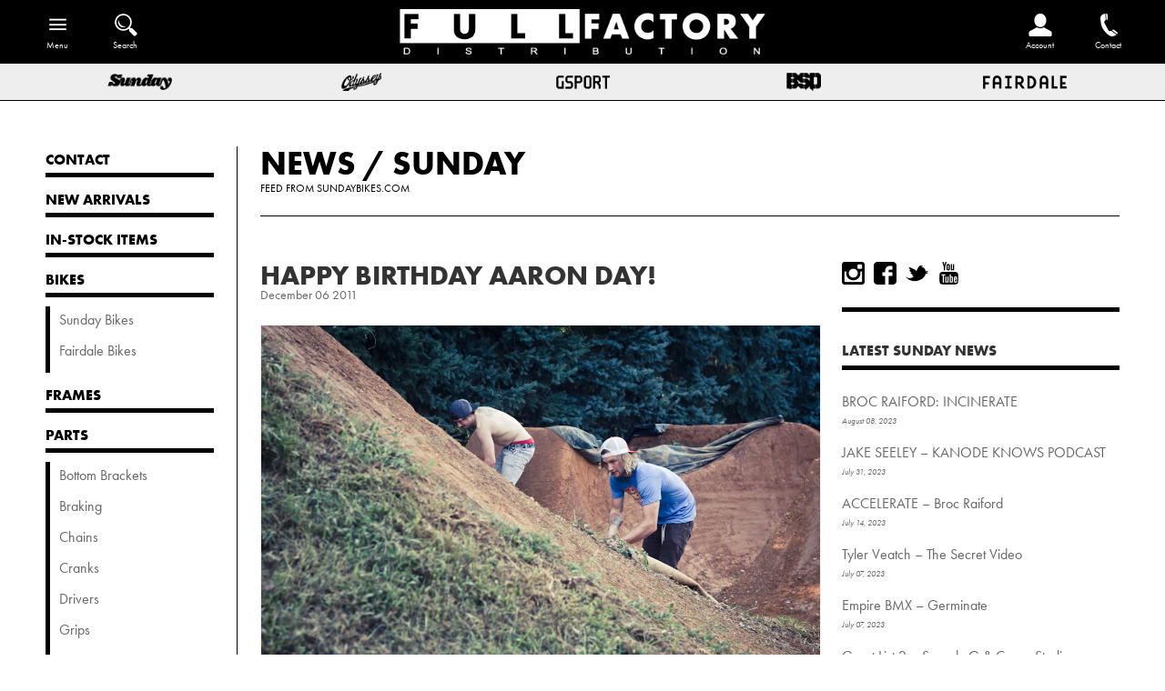

--- FILE ---
content_type: text/html; charset=utf-8
request_url: https://fullfactorydistro.com/blogs/sunday/happy-birthday-aaron-day-1
body_size: 10244
content:

<!doctype html>
<!--[if lt IE 7]><html class="no-js ie6 oldie" lang="en"><![endif]-->
<!--[if IE 7]><html class="no-js ie7 oldie" lang="en"><![endif]-->
<!--[if IE 8]><html class="no-js ie8 oldie" lang="en"><![endif]-->
<!--[if gt IE 8]><!--><html class="no-js" lang="en"><!--<![endif]-->
  <head>

<meta name="facebook-domain-verification" content="i0ekm2ftrqemc7sb46u9y2v7soe5rz" />  
  

  
  
  
  
    
  
  
  
    
  
  
  
  
  
  
  
  
  
  
  
  
  
  
  
  <!--[if IE]><meta http-equiv='X-UA-Compatible' content='IE=edge,chrome=1' /><![endif]-->
  <meta charset="utf-8" />
  <meta http-equiv="X-UA-Compatible" content="IE=edge">
  <meta name="p:domain_verify" content="7f3fc46fd1d5352bc76ac425dc82ec77"/> 
  <meta name="google-site-verification" content="g_35FdM9mSg46H8RFA17Rhu8ilcjAf-hEHeB2D-edOE" />
  <meta name="google-site-verification" content="mMd9fmXAukqyBrogoL-q1Aqa-UpGHSP1PZl2QAtVoKM" />  <meta name="viewport" content="width=device-width" />
  <link rel="shortcut icon" href="//fullfactorydistro.com/cdn/shop/t/6/assets/favicon.png?v=130137470678300258731521674943" type="image/png" />
  <link rel="profile" href="https://gmpg.org/xfn/11" />  
  
  <title>
      Happy Birthday Aaron Day!
      
      
       | Full Factory Distribution
    </title>

  <!-- FACEBOOK -->
  <meta property="og:site_name" content="Full Factory Distribution"/>
  <meta property="og:title" content="
      Happy Birthday Aaron Day!
      
      
       | Full Factory Distribution
    "/>
  

  <meta property="og:url" content="https://sundaybikes.com/2011/12/happy-birthday-aaron-day/" />
  <link rel="canonical" href="https://sundaybikes.com/2011/12/happy-birthday-aaron-day/" /> 

  
    <meta property="og:type" content="article" />
    <meta property="og:title" content="Happy Birthday Aaron Day!" />  
    
    
      
      
      
        <meta property="og:image" content="http://sundaybikes.com/wp-content/uploads/2011/12/aaron-day-prep.jpg" />
        <meta property="og:image:secure_url" content="https://sundaybikes.com/wp-content/uploads/2011/12/aaron-day-prep.jpg" />
      
    
    

  <meta name="description" content="Looks like a Sunday Trail Squad member is celebrating a birthday today! Everyone wish Aaron Day a happy birthday!More at SundayBikes.com" />
  <meta property="og:description" content="Looks like a Sunday Trail Squad member is celebrating a birthday today! Everyone wish Aaron Day a happy birthday!More at SundayBikes.com" />
  <!-- END FACEBOOK -->

  <!-- TWITTER -->
  
    <meta name="twitter:card" content="summary" />
    <meta name="twitter:title" content="Happy Birthday Aaron Day!" />
    <meta name="twitter:description" content="Looks like a Sunday Trail Squad member is celebrating a birthday today! Everyone wish Aaron Day a happy birthday!More at SundayBikes.com" />
    
    
      
      
      
    <meta property="twitter:image" content="http://sundaybikes.com/wp-content/uploads/2011/12/aaron-day-prep.jpg" />
      
    
  
  <!-- END TWITTER -->
  
  <!-- CONTENT_FOR_HEADER -->
  
  <!-- END CONTENT_FOR_HEADER -->
  
  <script src="//fullfactorydistro.com/cdn/shop/t/6/assets/html5shiv.js?v=107268875627107148941521674945" type="text/javascript"></script>

  <script src="//code.jquery.com/jquery-3.2.1.min.js" type="text/javascript"></script>
  <script src="//fullfactorydistro.com/cdn/shopifycloud/storefront/assets/themes_support/api.jquery-7ab1a3a4.js" type="text/javascript"></script>

  

  <link href="//fullfactorydistro.com/cdn/shop/t/6/assets/default.css?v=44304092259314947291768608985" rel="stylesheet" type="text/css" media="all" />
  
  <link href="//cdn.shopify.com/s/files/1/0703/8345/t/3/assets/swatches.css?5200" rel="stylesheet" type="text/css" media="all" />
  
  <link href="//fullfactorydistro.com/cdn/shop/t/6/assets/style.css?v=112875289978247718501768608985" rel="stylesheet" type="text/css" media="all" />

  <link href="//fullfactorydistro.com/cdn/shop/t/6/assets/subscribe-better.css?v=142404017514901840761521674951" rel="stylesheet" type="text/css" media="all" />
    
  <link href="//fullfactorydistro.com/cdn/shop/t/6/assets/fancybox.min.css?v=120383045916303375551699644012" rel="stylesheet" type="text/css" media="all" />
  <script src="//fullfactorydistro.com/cdn/shop/t/6/assets/fancybox.min.js?v=179938354655664337111521768519" type="text/javascript"></script>
  
  <link href="//fullfactorydistro.com/cdn/shop/t/6/assets/slick.css?v=171608572480296145571582935676" rel="stylesheet" type="text/css" media="all" />
  <link href="//fullfactorydistro.com/cdn/shop/t/6/assets/slick.default.css?v=162728457997763478791768608985" rel="stylesheet" type="text/css" media="all" />
  <script src="//fullfactorydistro.com/cdn/shop/t/6/assets/slick.min.js?v=71779134894361685811521768401" type="text/javascript"></script>
  <script src="//fullfactorydistro.com/cdn/shop/t/6/assets/slick.setup.js?v=32505883660314038571622652487" type="text/javascript"></script>

  <script src="//fullfactorydistro.com/cdn/shop/t/6/assets/scripts.js?v=6429056984943503211665143896" type="text/javascript"></script>

  </head>

  
<body class="template-article" >


  
  <!-- Begin wrapper -->
  <div id="wrapper">
    
    <!-- Begin toolbar -->
    <nav id="toolbar">
      <div id="toolbar-menu" class="floatleft">
        <a id="toolbar-menu-toggle" class="icon_wrap has_label" href="/">
          <span class="icon menu-open">&nbsp;</span>
          <span class="label">Menu</span>
        </a>
        <div class="wrapper">
                    <ul class="unstyled children bold">
            <li class="contact child">
              <a href="/pages/contact"
                 class="">
                <span>Contact</span>
              </a>
            </li>
  
  
    
    
            <li class="new-arrivals child">
              <a href="/collections/new-arrivals" class="">
                <span>New Arrivals</span>
              </a>
            </li>
    
  
    
    
            <li class="in-stock-items child">
              <a href="/collections/in-stock" class="">
                <span>In-Stock Items</span>
              </a>
            </li>
    
  
    
    
            <li class="bikes child">
              <a href="/collections/complete-bikes"
                 class="
						">
                <span>Bikes</span>
              </a>
      
              <ul class="unstyled grandchildren regular">
      
        
        
                <li class="sunday-bikes grandchild">
                  <a href="/collections/sunday-bikes" class="sunday-bikes ">
                    <span>Sunday&nbsp;Bikes</span>
                  </a>
                </li>
        
      
        
        
                <li class="fairdale-bikes grandchild">
                  <a href="/collections/fairdale-bikes" class="fairdale-bikes ">
                    <span>Fairdale&nbsp;Bikes</span>
                  </a>
                </li>
        
              
              </ul>
      
            </li>
    
  
    
    
            <li class="frames child">
              <a href="/collections/frames" class="">
                <span>Frames</span>
              </a>
            </li>
    
  
    
    
            <li class="parts child">
              <a href="/collections/parts"
                 class="
						">
                <span>Parts</span>
              </a>
      
              <ul class="unstyled grandchildren regular">
      
        
        
          
                <li class="bottom-brackets grandchild">
                  <a href="/collections/bottom-brackets" class="bottom-brackets ">
                    <span>Bottom Brackets</span>
                  </a>
                </li>
        
      
        
        
                <li class="braking grandchild">
                  <a href="/collections/braking" class="braking ">
                    <span>Braking</span>
                  </a>
                </li>
        
      
        
        
          
                <li class="chains grandchild">
                  <a href="/collections/chains" class="chains ">
                    <span>Chains</span>
                  </a>
                </li>
        
      
        
        
          
                <li class="cranks grandchild">
                  <a href="/collections/cranks" class="cranks ">
                    <span>Cranks</span>
                  </a>
                </li>
        
      
        
        
          
                <li class="drivers grandchild">
                  <a href="/collections/drivers" class="drivers ">
                    <span>Drivers</span>
                  </a>
                </li>
        
      
        
        
          
                <li class="grips grandchild">
                  <a href="/collections/grips" class="grips ">
                    <span>Grips</span>
                  </a>
                </li>
        
      
        
        
          
                <li class="forks grandchild">
                  <a href="/collections/forks" class="forks ">
                    <span>Forks</span>
                  </a>
                </li>
        
      
        
        
          
                <li class="handlebars grandchild">
                  <a href="/collections/handlebars" class="handlebars ">
                    <span>Handlebars</span>
                  </a>
                </li>
        
      
        
        
          
                <li class="headsets grandchild">
                  <a href="/collections/headsets" class="headsets ">
                    <span>Headsets</span>
                  </a>
                </li>
        
      
        
        
                <li class="hubs-and-guards grandchild">
                  <a href="/collections/hubs-and-guards" class="hubs-and-guards ">
                    <span>Hubs&nbsp;and&nbsp;Guards</span>
                  </a>
                </li>
        
      
        
        
          
                <li class="pedals grandchild">
                  <a href="/collections/pedals" class="pedals ">
                    <span>Pedals</span>
                  </a>
                </li>
        
      
        
        
                <li class="pegs grandchild">
                  <a href="/collections/pegs" class="pegs ">
                    <span>Pegs</span>
                  </a>
                </li>
        
      
        
        
          
                <li class="rims grandchild">
                  <a href="/collections/rims" class="rims ">
                    <span>Rims</span>
                  </a>
                </li>
        
      
        
        
          
                <li class="seating grandchild">
                  <a href="/collections/seating" class="seating ">
                    <span>Seating</span>
                  </a>
                </li>
        
      
        
        
          
                <li class="spokes grandchild">
                  <a href="/collections/spokes" class="spokes ">
                    <span>Spokes</span>
                  </a>
                </li>
        
      
        
        
          
                <li class="sprockets grandchild">
                  <a href="/collections/sprockets" class="sprockets ">
                    <span>Sprockets</span>
                  </a>
                </li>
        
      
        
        
          
                <li class="stems grandchild">
                  <a href="/collections/stems" class="stems ">
                    <span>Stems</span>
                  </a>
                </li>
        
      
        
        
          
                <li class="tires grandchild">
                  <a href="/collections/tires" class="tires ">
                    <span>Tires</span>
                  </a>
                </li>
        
      
        
        
          
                <li class="wheels grandchild">
                  <a href="/collections/wheels" class="wheels ">
                    <span>Wheels</span>
                  </a>
                </li>
        
      
        
        
          
                <li class="small-parts grandchild">
                  <a href="/collections/small-parts" class="small-parts ">
                    <span>Small Parts</span>
                  </a>
                </li>
        
              
              </ul>
      
            </li>
    
  
    
    
            <li class="accessories child">
              <a href="/collections/accessories"
                 class="
						">
                <span>Accessories</span>
              </a>
      
              <ul class="unstyled grandchildren regular">
      
        
        
          
                <li class="tools grandchild">
                  <a href="/collections/tools" class="tools ">
                    <span>Tools</span>
                  </a>
                </li>
        
      
        
        
          
                <li class="bags grandchild">
                  <a href="/collections/bags" class="bags ">
                    <span>Bags</span>
                  </a>
                </li>
        
      
        
        
          
                <li class="cargo-racks grandchild">
                  <a href="/collections/cargo-racks" class="cargo-racks ">
                    <span>Cargo Racks</span>
                  </a>
                </li>
        
      
        
        
          
                <li class="water-bottles grandchild">
                  <a href="/collections/water-bottles" class="water-bottles ">
                    <span>Water Bottles</span>
                  </a>
                </li>
        
      
        
        
          
                <li class="bar-pads grandchild">
                  <a href="/collections/accessories/Bar-Pads" class="bar-pads ">
                    <span>Bar Pads</span>
                  </a>
                </li>
        
      
        
        
          
                <li class="stickers grandchild">
                  <a href="/collections/stickers" class="stickers ">
                    <span>Stickers</span>
                  </a>
                </li>
        
      
        
        
          
                <li class="banners grandchild">
                  <a href="/collections/banners" class="banners ">
                    <span>Banners</span>
                  </a>
                </li>
        
      
        
        
          
                <li class="lights-locks-and-misc grandchild">
                  <a href="/collections/misc" class="lights-locks-and-misc ">
                    <span>Lights, Locks, and Misc.</span>
                  </a>
                </li>
        
              
              </ul>
      
            </li>
    
  
    
    
            <li class="softgoods child">
              <a href="/collections/softgoods"
                 class="
						">
                <span>Softgoods</span>
              </a>
      
              <ul class="unstyled grandchildren regular">
      
        
        
          
                <li class="headwear grandchild">
                  <a href="/collections/softgoods/Headwear" class="headwear ">
                    <span>Headwear</span>
                  </a>
                </li>
        
      
        
        
          
                <li class="short-sleeves grandchild">
                  <a href="/collections/softgoods/Short-Sleeves" class="short-sleeves ">
                    <span>Short Sleeves</span>
                  </a>
                </li>
        
      
        
        
          
                <li class="long-sleeves grandchild">
                  <a href="/collections/softgoods/Long-Sleeves" class="long-sleeves ">
                    <span>Long Sleeves</span>
                  </a>
                </li>
        
      
        
        
          
                <li class="bottoms grandchild">
                  <a href="/collections/softgoods/Bottoms" class="bottoms ">
                    <span>Bottoms</span>
                  </a>
                </li>
        
      
        
        
          
                <li class="gloves grandchild">
                  <a href="/collections/softgoods/Gloves" class="gloves ">
                    <span>Gloves</span>
                  </a>
                </li>
        
      
        
        
          
                <li class="cycling-gear grandchild">
                  <a href="/collections/softgoods/Cycling-Gear" class="cycling-gear ">
                    <span>Cycling Gear</span>
                  </a>
                </li>
        
      
        
        
                <li class="accessories grandchild">
                  <a href="/collections/softgoods-accessories" class="accessories ">
                    <span>Accessories</span>
                  </a>
                </li>
        
              
              </ul>
      
            </li>
    
  
    
    
            <li class="sale child">
              <a href="/collections/sale"
                 class="
						">
                <span>Sale</span>
              </a>
      
              <ul class="unstyled grandchildren regular">
      
        
        
                <li class="accessories grandchild">
                  <a href="/collections/sale/Accessories" class="accessories ">
                    <span>Accessories</span>
                  </a>
                </li>
        
      
        
        
                <li class="bikes grandchild">
                  <a href="/collections/sale/Bikes" class="bikes ">
                    <span>Bikes</span>
                  </a>
                </li>
        
      
        
        
          
                <li class="frames grandchild">
                  <a href="/collections/sale/Frames" class="frames ">
                    <span>Frames</span>
                  </a>
                </li>
        
      
        
        
          
                <li class="grips grandchild">
                  <a href="/collections/sale/Grips" class="grips ">
                    <span>Grips</span>
                  </a>
                </li>
        
      
        
        
          
                <li class="hubs grandchild">
                  <a href="/collections/sale/Hubs" class="hubs ">
                    <span>Hubs</span>
                  </a>
                </li>
        
      
        
        
          
                <li class="pedals grandchild">
                  <a href="/collections/sale/Pedals" class="pedals ">
                    <span>Pedals</span>
                  </a>
                </li>
        
      
        
        
          
                <li class="seating grandchild">
                  <a href="/collections/sale/Seating" class="seating ">
                    <span>Seating</span>
                  </a>
                </li>
        
      
        
        
          
                <li class="small-parts grandchild">
                  <a href="/collections/sale/Small-Parts" class="small-parts ">
                    <span>Small Parts</span>
                  </a>
                </li>
        
      
        
        
                <li class="softgoods grandchild">
                  <a href="/collections/sale/Softgoods" class="softgoods ">
                    <span>Softgoods</span>
                  </a>
                </li>
        
      
        
        
          
                <li class="sprockets grandchild">
                  <a href="/collections/sale/Sprockets" class="sprockets ">
                    <span>Sprockets</span>
                  </a>
                </li>
        
      
        
        
          
                <li class="stems grandchild">
                  <a href="/collections/sale/Stems" class="stems ">
                    <span>Stems</span>
                  </a>
                </li>
        
      
        
        
          
                <li class="tires grandchild">
                  <a href="/collections/sale/Tires" class="tires ">
                    <span>Tires</span>
                  </a>
                </li>
        
      
        
        
          
                <li class="wheels grandchild">
                  <a href="/collections/sale/Wheels" class="wheels ">
                    <span>Wheels</span>
                  </a>
                </li>
        
              
              </ul>
      
            </li>
    
  
          </ul>
        </div>
      </div>
      <form id="toolbar-searchform" class="toolbar floatleft" action="/search">
        <a id="toolbar-search" href="/search" class="icon_wrap has_label">
          <span class="icon">&nbsp;</span>
          <span class="label">Search</span>
         </a>
        <input type="text" id="q" name="q" class="search_box notrounded" placeholder="Search" value="" />
        <input type="hidden" name="type" value="product" />
      </form>
      <a id="toolbar-home" class="icon_wrap" href="/">
        <span class="icon">&nbsp;</span>
      </a>

  
      
	  <a id="toolbar-contact" class="icon_wrap has_label floatright" href="/pages/contact">
        <span class="icon">&nbsp;</span>
        <span class="label">Contact</span>
      </a>
      <a id="toolbar-login" class="icon_wrap has_label floatright" href="https://account.fullfactorydistro.com">
        <span class="icon">&nbsp;</span>
        <span class="label">Account</span>
      </a>
  

    </nav>
    <div id="brands" class="row">
      <a href="/collections/sunday" class="sunday"><img src="//fullfactorydistro.com/cdn/shop/t/6/assets/brand-sunday.png?v=25366260766966022601526427209" alt="Sunday"/></a>
      <a href="/collections/odyssey" class="odyssey"><img src="//fullfactorydistro.com/cdn/shop/t/6/assets/brand-odyssey.png?v=39546024600456205201564091887" alt="Odyssey"/></a>
      <a href="/collections/gsport" class="gsport"><img src="//fullfactorydistro.com/cdn/shop/t/6/assets/brand-gsport.png?v=68644380184994843901526427195" alt="GSport"/></a>
      <a href="/collections/bsd" class="bsd"><img src="//fullfactorydistro.com/cdn/shop/t/6/assets/brand-bsd.png?v=114988965670438916551564091841" alt="Odyssey"/></a>
      <a href="/collections/fairdale" class="fairdale"><img src="//fullfactorydistro.com/cdn/shop/t/6/assets/brand-fairdale.png?v=15003533157487571801526427185" alt="Fairdale"/></a>
    </div>
    <!-- End toolbar -->
      

  


                   

    

    
    <div id="wrapper-inner">
      

      <section id="menu" class="clear">
                  <ul class="unstyled children bold">
            <li class="contact child">
              <a href="/pages/contact"
                 class="">
                <span>Contact</span>
              </a>
            </li>
  
  
    
    
            <li class="new-arrivals child">
              <a href="/collections/new-arrivals" class="">
                <span>New Arrivals</span>
              </a>
            </li>
    
  
    
    
            <li class="in-stock-items child">
              <a href="/collections/in-stock" class="">
                <span>In-Stock Items</span>
              </a>
            </li>
    
  
    
    
            <li class="bikes child">
              <a href="/collections/complete-bikes"
                 class="
						">
                <span>Bikes</span>
              </a>
      
              <ul class="unstyled grandchildren regular">
      
        
        
                <li class="sunday-bikes grandchild">
                  <a href="/collections/sunday-bikes" class="sunday-bikes ">
                    <span>Sunday&nbsp;Bikes</span>
                  </a>
                </li>
        
      
        
        
                <li class="fairdale-bikes grandchild">
                  <a href="/collections/fairdale-bikes" class="fairdale-bikes ">
                    <span>Fairdale&nbsp;Bikes</span>
                  </a>
                </li>
        
              
              </ul>
      
            </li>
    
  
    
    
            <li class="frames child">
              <a href="/collections/frames" class="">
                <span>Frames</span>
              </a>
            </li>
    
  
    
    
            <li class="parts child">
              <a href="/collections/parts"
                 class="
						">
                <span>Parts</span>
              </a>
      
              <ul class="unstyled grandchildren regular">
      
        
        
          
                <li class="bottom-brackets grandchild">
                  <a href="/collections/bottom-brackets" class="bottom-brackets ">
                    <span>Bottom Brackets</span>
                  </a>
                </li>
        
      
        
        
                <li class="braking grandchild">
                  <a href="/collections/braking" class="braking ">
                    <span>Braking</span>
                  </a>
                </li>
        
      
        
        
          
                <li class="chains grandchild">
                  <a href="/collections/chains" class="chains ">
                    <span>Chains</span>
                  </a>
                </li>
        
      
        
        
          
                <li class="cranks grandchild">
                  <a href="/collections/cranks" class="cranks ">
                    <span>Cranks</span>
                  </a>
                </li>
        
      
        
        
          
                <li class="drivers grandchild">
                  <a href="/collections/drivers" class="drivers ">
                    <span>Drivers</span>
                  </a>
                </li>
        
      
        
        
          
                <li class="grips grandchild">
                  <a href="/collections/grips" class="grips ">
                    <span>Grips</span>
                  </a>
                </li>
        
      
        
        
          
                <li class="forks grandchild">
                  <a href="/collections/forks" class="forks ">
                    <span>Forks</span>
                  </a>
                </li>
        
      
        
        
          
                <li class="handlebars grandchild">
                  <a href="/collections/handlebars" class="handlebars ">
                    <span>Handlebars</span>
                  </a>
                </li>
        
      
        
        
          
                <li class="headsets grandchild">
                  <a href="/collections/headsets" class="headsets ">
                    <span>Headsets</span>
                  </a>
                </li>
        
      
        
        
                <li class="hubs-and-guards grandchild">
                  <a href="/collections/hubs-and-guards" class="hubs-and-guards ">
                    <span>Hubs&nbsp;and&nbsp;Guards</span>
                  </a>
                </li>
        
      
        
        
          
                <li class="pedals grandchild">
                  <a href="/collections/pedals" class="pedals ">
                    <span>Pedals</span>
                  </a>
                </li>
        
      
        
        
                <li class="pegs grandchild">
                  <a href="/collections/pegs" class="pegs ">
                    <span>Pegs</span>
                  </a>
                </li>
        
      
        
        
          
                <li class="rims grandchild">
                  <a href="/collections/rims" class="rims ">
                    <span>Rims</span>
                  </a>
                </li>
        
      
        
        
          
                <li class="seating grandchild">
                  <a href="/collections/seating" class="seating ">
                    <span>Seating</span>
                  </a>
                </li>
        
      
        
        
          
                <li class="spokes grandchild">
                  <a href="/collections/spokes" class="spokes ">
                    <span>Spokes</span>
                  </a>
                </li>
        
      
        
        
          
                <li class="sprockets grandchild">
                  <a href="/collections/sprockets" class="sprockets ">
                    <span>Sprockets</span>
                  </a>
                </li>
        
      
        
        
          
                <li class="stems grandchild">
                  <a href="/collections/stems" class="stems ">
                    <span>Stems</span>
                  </a>
                </li>
        
      
        
        
          
                <li class="tires grandchild">
                  <a href="/collections/tires" class="tires ">
                    <span>Tires</span>
                  </a>
                </li>
        
      
        
        
          
                <li class="wheels grandchild">
                  <a href="/collections/wheels" class="wheels ">
                    <span>Wheels</span>
                  </a>
                </li>
        
      
        
        
          
                <li class="small-parts grandchild">
                  <a href="/collections/small-parts" class="small-parts ">
                    <span>Small Parts</span>
                  </a>
                </li>
        
              
              </ul>
      
            </li>
    
  
    
    
            <li class="accessories child">
              <a href="/collections/accessories"
                 class="
						">
                <span>Accessories</span>
              </a>
      
              <ul class="unstyled grandchildren regular">
      
        
        
          
                <li class="tools grandchild">
                  <a href="/collections/tools" class="tools ">
                    <span>Tools</span>
                  </a>
                </li>
        
      
        
        
          
                <li class="bags grandchild">
                  <a href="/collections/bags" class="bags ">
                    <span>Bags</span>
                  </a>
                </li>
        
      
        
        
          
                <li class="cargo-racks grandchild">
                  <a href="/collections/cargo-racks" class="cargo-racks ">
                    <span>Cargo Racks</span>
                  </a>
                </li>
        
      
        
        
          
                <li class="water-bottles grandchild">
                  <a href="/collections/water-bottles" class="water-bottles ">
                    <span>Water Bottles</span>
                  </a>
                </li>
        
      
        
        
          
                <li class="bar-pads grandchild">
                  <a href="/collections/accessories/Bar-Pads" class="bar-pads ">
                    <span>Bar Pads</span>
                  </a>
                </li>
        
      
        
        
          
                <li class="stickers grandchild">
                  <a href="/collections/stickers" class="stickers ">
                    <span>Stickers</span>
                  </a>
                </li>
        
      
        
        
          
                <li class="banners grandchild">
                  <a href="/collections/banners" class="banners ">
                    <span>Banners</span>
                  </a>
                </li>
        
      
        
        
          
                <li class="lights-locks-and-misc grandchild">
                  <a href="/collections/misc" class="lights-locks-and-misc ">
                    <span>Lights, Locks, and Misc.</span>
                  </a>
                </li>
        
              
              </ul>
      
            </li>
    
  
    
    
            <li class="softgoods child">
              <a href="/collections/softgoods"
                 class="
						">
                <span>Softgoods</span>
              </a>
      
              <ul class="unstyled grandchildren regular">
      
        
        
          
                <li class="headwear grandchild">
                  <a href="/collections/softgoods/Headwear" class="headwear ">
                    <span>Headwear</span>
                  </a>
                </li>
        
      
        
        
          
                <li class="short-sleeves grandchild">
                  <a href="/collections/softgoods/Short-Sleeves" class="short-sleeves ">
                    <span>Short Sleeves</span>
                  </a>
                </li>
        
      
        
        
          
                <li class="long-sleeves grandchild">
                  <a href="/collections/softgoods/Long-Sleeves" class="long-sleeves ">
                    <span>Long Sleeves</span>
                  </a>
                </li>
        
      
        
        
          
                <li class="bottoms grandchild">
                  <a href="/collections/softgoods/Bottoms" class="bottoms ">
                    <span>Bottoms</span>
                  </a>
                </li>
        
      
        
        
          
                <li class="gloves grandchild">
                  <a href="/collections/softgoods/Gloves" class="gloves ">
                    <span>Gloves</span>
                  </a>
                </li>
        
      
        
        
          
                <li class="cycling-gear grandchild">
                  <a href="/collections/softgoods/Cycling-Gear" class="cycling-gear ">
                    <span>Cycling Gear</span>
                  </a>
                </li>
        
      
        
        
                <li class="accessories grandchild">
                  <a href="/collections/softgoods-accessories" class="accessories ">
                    <span>Accessories</span>
                  </a>
                </li>
        
              
              </ul>
      
            </li>
    
  
    
    
            <li class="sale child">
              <a href="/collections/sale"
                 class="
						">
                <span>Sale</span>
              </a>
      
              <ul class="unstyled grandchildren regular">
      
        
        
                <li class="accessories grandchild">
                  <a href="/collections/sale/Accessories" class="accessories ">
                    <span>Accessories</span>
                  </a>
                </li>
        
      
        
        
                <li class="bikes grandchild">
                  <a href="/collections/sale/Bikes" class="bikes ">
                    <span>Bikes</span>
                  </a>
                </li>
        
      
        
        
          
                <li class="frames grandchild">
                  <a href="/collections/sale/Frames" class="frames ">
                    <span>Frames</span>
                  </a>
                </li>
        
      
        
        
          
                <li class="grips grandchild">
                  <a href="/collections/sale/Grips" class="grips ">
                    <span>Grips</span>
                  </a>
                </li>
        
      
        
        
          
                <li class="hubs grandchild">
                  <a href="/collections/sale/Hubs" class="hubs ">
                    <span>Hubs</span>
                  </a>
                </li>
        
      
        
        
          
                <li class="pedals grandchild">
                  <a href="/collections/sale/Pedals" class="pedals ">
                    <span>Pedals</span>
                  </a>
                </li>
        
      
        
        
          
                <li class="seating grandchild">
                  <a href="/collections/sale/Seating" class="seating ">
                    <span>Seating</span>
                  </a>
                </li>
        
      
        
        
          
                <li class="small-parts grandchild">
                  <a href="/collections/sale/Small-Parts" class="small-parts ">
                    <span>Small Parts</span>
                  </a>
                </li>
        
      
        
        
                <li class="softgoods grandchild">
                  <a href="/collections/sale/Softgoods" class="softgoods ">
                    <span>Softgoods</span>
                  </a>
                </li>
        
      
        
        
          
                <li class="sprockets grandchild">
                  <a href="/collections/sale/Sprockets" class="sprockets ">
                    <span>Sprockets</span>
                  </a>
                </li>
        
      
        
        
          
                <li class="stems grandchild">
                  <a href="/collections/sale/Stems" class="stems ">
                    <span>Stems</span>
                  </a>
                </li>
        
      
        
        
          
                <li class="tires grandchild">
                  <a href="/collections/sale/Tires" class="tires ">
                    <span>Tires</span>
                  </a>
                </li>
        
      
        
        
          
                <li class="wheels grandchild">
                  <a href="/collections/sale/Wheels" class="wheels ">
                    <span>Wheels</span>
                  </a>
                </li>
        
              
              </ul>
      
            </li>
    
  
          </ul>
      </section>


  

  
	
      <div id="content" class="page blog article">
  
  <section>
    <h1 class="page-title themefont">
      <a href="/blogs/news">News</a> / 
      <a href="/blogs/sunday">Sunday</a>
      
      <small class="subtitle">
        Feed from 
        
      <a href="https://sundaybikes.com" target="_blank">SundayBikes.com</a>
          
      </small>
      
    </h1>
  </section>
  
  
  
  <div id="article_wrapper" class="row">
    <section id="articles" itemprop="articles" class="col">
      <div class="article external clear">
        <h2>
          <a href="/blogs/sunday/happy-birthday-aaron-day-1">Happy Birthday Aaron Day!</a>
          <span class="subtitle">
            December 06 2011
          </span>
        </h2>
        <section itemprop="article" class="content description">
          
  <p><a href="https://sundaybikes.com/2011/12/happy-birthday-aaron-day/"><img src="https://sundaybikes.com/wp-content/uploads/2011/12/aaron-day-prep.jpg" alt=""></a></p><p>Looks like a Sunday Trail Squad member is celebrating a birthday today! Everyone wish Aaron Day a happy birthday!</p><p><a href="https://sundaybikes.com/2011/12/happy-birthday-aaron-day/" class="more-link">More at SundayBikes.com</a></p>

        </section>
        <!-- Begin comments -->
        
        <!-- End comments -->
      </div>
      <div><section class="pagination clear spacer-top">
  <div class="pages">
  
    <span class="count"><a href="/blogs/sunday">Sunday</a></span>
	
    <span class="nav">
	  
      <a href="/blogs/sunday/baltic-triangle-tour-flipbook" class="prev">&laquo; Previous</a>
      
      
	  <a href="/blogs/sunday/almost-sunday-gallery" class="next">Next &raquo;</a>
      
    </span>
    
  
    
  </div>
  


  <span class="clear">&nbsp;</span>
</section> </div>
    </section>
	<div class="sidebar col">
  <div class="padding wrapper">

  <section class="content">
    <p class="socialmedia">
      
      	<a href="http://www.instagram.com/fullfactory/" target="_blank" class="icon instagram" rel="noopener noreferrer" title="instagram"><span> </span></a>
      
      
      	<a href="http://www.facebook.com/fullfactory" target="_blank" class="icon facebook" rel="noopener noreferrer" title="Facebook"><span> </span></a>
      
      
      	<a href="http://www.twitter.com/fullfactory" target="_blank" class="icon twitter" rel="noopener noreferrer" title="Twitter"><span> </span></a>
      
      
      	<a href="http://www.youtube.com/fullfactorydistro" target="_blank" class="icon youtube" rel="noopener noreferrer" title="YouTube"><span> </span></a>
      
      
    </p>
  </section>
  
  <section>
    <h3><a href="/blogs/sunday">Latest Sunday News</a></h3>
    
    <div class="article">
      <p>
        <a href="/blogs/sunday/broc-raiford-incinerate">BROC RAIFORD: INCINERATE</a>
        <em>August 08, 2023</em></p>
    </div>
    
    <div class="article">
      <p>
        <a href="/blogs/sunday/jake-seeley-kanode-knows-podcast">JAKE SEELEY – KANODE KNOWS PODCAST</a>
        <em>July 31, 2023</em></p>
    </div>
    
    <div class="article">
      <p>
        <a href="/blogs/sunday/accelerate-broc-raiford">ACCELERATE – Broc Raiford</a>
        <em>July 14, 2023</em></p>
    </div>
    
    <div class="article">
      <p>
        <a href="/blogs/sunday/tyler-veatch-the-secret-video">Tyler Veatch – The Secret Video</a>
        <em>July 07, 2023</em></p>
    </div>
    
    <div class="article">
      <p>
        <a href="/blogs/sunday/empire-bmx-germinate">Empire BMX – Germinate</a>
        <em>July 07, 2023</em></p>
    </div>
    
    <div class="article">
      <p>
        <a href="/blogs/sunday/guest-list-2-speedy-g-casey-starling">Guest List 2 – Speedy G & Casey Starling</a>
        <em>July 05, 2023</em></p>
    </div>
    
    <div class="article">
      <p>
        <a href="/blogs/sunday/broc-raiford-retaliate">BROC RAIFORD – RETALIATE</a>
        <em>June 30, 2023</em></p>
    </div>
    
    <div class="article">
      <p>
        <a href="/blogs/sunday/jake-seeley-ledgeislation">Jake Seeley – LEDGEISLATION</a>
        <em>June 26, 2023</em></p>
    </div>
    
    <div class="article">
      <p>
        <a href="/blogs/sunday/new-shirts-1">New Shirts</a>
        <em>June 22, 2023</em></p>
    </div>
    
    <div class="article">
      <p>
        <a href="/blogs/sunday/full-coverage-featuring-zach-krejmas-and-scott-marceau">FULL COVERAGE – Featuring Zach Krejmas and Scott Marceau</a>
        <em>June 09, 2023</em></p>
    </div>
    
    
    <p><a href="/blogs/sunday" class="more-link">View All &rarr;</a></p>
    
  </section>
  
  </div>
</div>
    
  </div>
  <section class="clear">
    <h1 class="page-title themefont">
      <a href="/pages/news">All News Feeds</a>
    </h1>
  </section>
  <section class="row padded total-5">
  
  
  
  
  
  
  <div class="col col33 col-1">
    <div class="padding blogblurb">
      
      <a href="/blogs/fullfactory" class="brand"><img src="//fullfactorydistro.com/cdn/shop/t/6/assets/brand-fullfactory.png?v=77027746400081358881569524262" alt=""/></a>
      
        
      	
      
          
          
            
	  <a href="/blogs/fullfactory/free-pair-of-odyssey-grips-per-bike-or-frame">
        <span class="img preserve-aspect ratio-16x9" style="background-image: url('https://cdn.shopify.com/s/files/1/0559/4797/files/Cinco_Grips_Dealer_NWLTR_1_1024x1024.jpg?v=1683736903');" alt="">&nbsp;</span>
      </a>
      	  
      
      	  
      
        
      <a href="/blogs/fullfactory/free-pair-of-odyssey-grips-per-bike-or-frame">
        <span class="subtitle">FREE Pair of Odyssey Grips Per Bike or Frame</span>
      </a>
      
        
      	
      <a href="/blogs/fullfactory/get-ready-for-black-friday">
        <span class="subtitle">Get Ready for Black Friday</span>
      </a>
      
        
      	
      <a href="/blogs/fullfactory/back-to-school-sale">
        <span class="subtitle">Back to School Sale</span>
      </a>
      
      <a href="/blogs/fullfactory" class="more-link">View All</a>
    </div>
  </div>
  
  
  
  
  
  
  
  
  
  
  <div class="col col33 col-2">
    <div class="padding blogblurb">
      
      <a href="/blogs/odyssey" class="brand"><img src="//fullfactorydistro.com/cdn/shop/t/6/assets/brand-odyssey.png?v=39546024600456205201564091887" alt=""/></a>
      
        
      	
      
          
          
	  <span class="video preserve-aspect ratio-16x9">
		<iframe width="640" height="360" src="https://www.youtube.com/embed/zn3Dw_2JGE8?si=g6KmS4pZ3k6yeP0A" frameborder="0" allow="accelerometer; autoplay; encrypted-media; gyroscope; picture-in-picture" allowfullscreen></iframe>  
      </span>
          
      
      	  
      
        
      <a href="/blogs/odyssey/guest-list-3-boyd-hilder-garrett-reynolds">
        <span class="subtitle">GUEST LIST 3: Boyd Hilder / Garrett Reynolds</span>
      </a>
      
        
      	
      <a href="/blogs/odyssey/vans-integration">
        <span class="subtitle">VANS INTEGRATION</span>
      </a>
      
        
      	
      <a href="/blogs/odyssey/broc-raiford-incinerate">
        <span class="subtitle">BROC RAIFORD: INCINERATE</span>
      </a>
      
      <a href="/blogs/odyssey" class="more-link">View All</a>
    </div>
  </div>
  
  
  
  
  
  
  <div class="col col33 col-3">
    <div class="padding blogblurb">
      
      <a href="/blogs/gsport" class="brand"><img src="//fullfactorydistro.com/cdn/shop/t/6/assets/brand-gsport.png?v=68644380184994843901526427195" alt=""/></a>
      
        
      	
      
          
          
            
	  <a href="/blogs/gsport/blue-blood-elite-wheels-and-ribcage-rims">
        <span class="img preserve-aspect ratio-16x9" style="background-image: url('https://gsportbmx.com/wp-content/uploads/2021/12/GSPORT_BlueBloodGroup_Flyer-1200x960.jpg');" alt="">&nbsp;</span>
      </a>
      	  
      
      	  
      
        
      <a href="/blogs/gsport/blue-blood-elite-wheels-and-ribcage-rims">
        <span class="subtitle">Blue Blood Elite Wheels and Ribcage Rims</span>
      </a>
      
        
      	
      <a href="/blogs/gsport/fall-softgoods">
        <span class="subtitle">Fall Softgoods</span>
      </a>
      
        
      	
      <a href="/blogs/gsport/rollcage-rims-in-oil-slick-available-now">
        <span class="subtitle">Rollcage Rims in Oil Slick / Available Now</span>
      </a>
      
      <a href="/blogs/gsport" class="more-link">View All</a>
    </div>
  </div>
  
  
  
  
  
  
  <div class="col col33 col-4">
    <div class="padding blogblurb">
      
      <a href="/blogs/bsdforever" class="brand"><img src="//fullfactorydistro.com/cdn/shop/t/6/assets/brand-bsd.png?v=114988965670438916551564091841" alt=""/></a>
      
        
      	
      
          
          
	  <span class="video preserve-aspect ratio-16x9">
		<iframe width="640" height="360" src="https://www.youtube.com/embed/iiEyZN5W-mQ" frameborder="0" allow="accelerometer; autoplay; encrypted-media; gyroscope; picture-in-picture" allowfullscreen></iframe>  
      </span>
          
      
      	  
      
        
      <a href="/blogs/bsdforever/twenty-years-of-unit-23-documentary-1">
        <span class="subtitle">Twenty Years of Unit 23 Documentary</span>
      </a>
      
        
      	
      <a href="/blogs/bsdforever/twenty-years-of-unit-23-documentary">
        <span class="subtitle">Twenty Years of Unit 23 Documentary</span>
      </a>
      
        
      	
      <a href="/blogs/bsdforever/chaz-mailey-unit-life-video-1">
        <span class="subtitle">Chaz Mailey UNIT LIFE Video</span>
      </a>
      
      <a href="/blogs/bsdforever" class="more-link">View All</a>
    </div>
  </div>
  
  
  
  
  
  
  <div class="col col33 col-5">
    <div class="padding blogblurb">
      
      <a href="/blogs/fairdale" class="brand"><img src="//fullfactorydistro.com/cdn/shop/t/6/assets/brand-fairdale.png?v=15003533157487571801526427185" alt=""/></a>
      
        
      	
      
          
          
	  <span class="video preserve-aspect ratio-16x9">
		<iframe width="640" height="360" src="https://www.youtube.com/embed/AzAfRHvh1a8" frameborder="0" allow="accelerometer; autoplay; encrypted-media; gyroscope; picture-in-picture" allowfullscreen></iframe>  
      </span>
          
      
      	  
      
        
      <a href="/blogs/fairdale/fairdale-x-vans-1">
        <span class="subtitle">Fairdale X Vans</span>
      </a>
      
        
      	
      <a href="/blogs/fairdale/taj-and-his-hareraiser">
        <span class="subtitle">Taj and his Hareraiser</span>
      </a>
      
        
      	
      <a href="/blogs/fairdale/introducing-the-fairdale-hareraiser">
        <span class="subtitle">Introducing the Fairdale Hareraiser</span>
      </a>
      
      <a href="/blogs/fairdale" class="more-link">View All</a>
    </div>
  </div>
  
  
</section>
  
  
    <!-- Begin Featured Products -->
<h1 class="collection-title page-title themefont"><a href="/collections/new-arrivals">New Arrivals</a></h1>

<section class="row products total-50">
  
  
  
  
  
  

    




























  







<div class="product col col25 col-maxwidth50 col-1 new  ">
  <div id="quickaddContent-10060316279091" class="padsize01">
    <a href="
/collections/Seats/products/odyssey-retro-kit-seat-seat-post-and-stickers
">
      <span class="img">

  
        
  
  		
        
        
		
        
  
        
  
        
  
        
        <img src="//fullfactorydistro.com/cdn/shop/files/ODSY-Retro-Combo-Web_large.jpg?v=1768854250" class="image" alt="Odyssey Retro Kit" />

      </span>
      <span class="title">  
  
        Odyssey Retro Kit
  
    
  
              
      </span>
      
      
        
      
      
    </a>
  
  </div>
</div>

  

  
  
  
  

    




























  







<div class="product col col25 col-maxwidth50 col-2 new  ">
  <div id="quickaddContent-10058057089331" class="padsize01">
    <a href="
/collections/Stems/products/sunday-freeze-top-load-stem-high-polished
">
      <span class="img">

  
        
  
  		
        
        
		
        
  
        
  
        
  
        
        <img src="//fullfactorydistro.com/cdn/shop/products/SUNDAY-Freeze-Stem-3Q-Silver-web-1542_large.jpg?v=1751447448" class="image" alt="Sunday Freeze Top Load Stem (High Polished)" />

      </span>
      <span class="title">  
  
        Sunday Freeze Top Load Stem <small class="subtitle">High Polished</small>
  
    
  
              
      </span>
      
      
        
      <span class="excerpt">
        Used by the Sunday team.<br />
Forged 6061-T6 aluminum face plate.<br />
Die-cast aluminum body.<br />
Affordable price.<br />
34mm or -1mm rise.<br />
48mm reach.
      </span>
        
      
      
    </a>
  
  </div>
</div>

  

  
  
  
  

    




























  







<div class="product col col25 col-maxwidth50 col-3 new  ">
  <div id="quickaddContent-10057250046259" class="padsize01">
    <a href="
/collections/Frames/products/sunday-nightshift-frame-gloss-black
">
      <span class="img">

  
        <span class="product-icons">
          <span class="41-thermal">
            <img src="//fullfactorydistro.com/cdn/shop/t/6/assets/41-thermal.png?v=102443390029167173781573857456" alt="41-Thermal"/>
          </span>
        </span>
  
        
  
  		
        
        
		
        
  
        
  
        
  
        
        <img src="//fullfactorydistro.com/cdn/shop/files/Sunday-Nightshift_Frame-GlossBlack-3Q-web_0c41ece7-f872-4930-87c3-fb185e35e703_large.jpg?v=1768515023" class="image" alt="Sunday Nightshift Frame (Gloss Black)" />

      </span>
      <span class="title">  
  
        Sunday Nightshift Frame <small class="subtitle">Gloss Black</small>
  
    
  
              
      </span>
      
      
        
      <span class="excerpt">
        41-Thermal lifetime warranty.<br />
20.5", 20.75", 21", or 21.25" top tube.<br />
13"-13.25” chainstays.<br />
75.25° head tube angle. <br />
5 lbs.
      </span>
        
      
      
    </a>
  
  </div>
</div>

  

  
  
  
  

    




























  







<div class="product col col25 col-maxwidth50 col-4 new sale ">
  <div id="quickaddContent-10041771065651" class="padsize01">
    <a href="
/collections/Frames/products/sunday-silvawave-frame-metallic-seaweed-green
">
      <span class="img">

  
        
  
  		
        
        
		
        
  
        
  
        
  
        
        <img src="//fullfactorydistro.com/cdn/shop/files/SUNDAY-Silvawave_Seaweed-3Q-web_2be1c4c8-8a44-4120-bbce-9101bf8f64b0_large.jpg?v=1767049235" class="image" alt="Sunday Silvawave Frame (Metallic Seaweed Green)" />

      </span>
      <span class="title">  
  
        Sunday Silvawave Frame <small class="subtitle">Metallic Seaweed Green</small>
  
    
  
              
      </span>
      
      
        
      <span class="excerpt">
        Brett Silva signature.<br />
20.75", 21", or 21.25" top tube.<br />
13.45"-13.70" chainstays.<br />
75° head tube angle.
      </span>
        
      
      
    </a>
  
  </div>
</div>

  

  
  
  
  

    




























  







<div class="product col col25 col-maxwidth50 col-5 new  ">
  <div id="quickaddContent-10031997681971" class="padsize01">
    <a href="
/collections/Wheels/products/odyssey-hazard-lite-cassette-24-wheel-black
">
      <span class="img">

  
        
  
  		
        
        
		
        
  
        
  
        
  
        
        <img src="//fullfactorydistro.com/cdn/shop/files/ODSY-HazardLite_Wheel-Cassette-24in-10T-3Q-web_large.jpg?v=1766186020" class="image" alt="Odyssey Hazard Lite Cassette 24&quot; Wheel (Black)" />

      </span>
      <span class="title">  
  
        Odyssey Hazard Lite Cassette 24" Wheel <small class="subtitle">Black</small>
  
    
  
              
      </span>
      
      
        
      
      
    </a>
  
  </div>
</div>

  

  
  
  
  

    




























  







<div class="product col col25 col-maxwidth50 col-6 new  ">
  <div id="quickaddContent-10028921520435" class="padsize01">
    <a href="
/collections/Bikes/products/sunday-high-c-29-matte-ice-green-with-23-5-tt
">
      <span class="img">

  
        
  
  		
        
        
		
        
  
        
  
        
  
        
        <img src="//fullfactorydistro.com/cdn/shop/files/Sunday-HighC-IceGreen-web_large.jpg?v=1765907428" class="image" alt="Sunday High C 29&quot; (Matte Ice Green with 23.5&quot; tt)" />

      </span>
      <span class="title">  
  
        Sunday High C 29" <small class="subtitle">Matte Ice Green with 23.5" tt</small>
  
    
  
              
      </span>
      
      
        
      
      
    </a>
  
  </div>
</div>

  

  
  
  
  

    




























  







<div class="product col col25 col-maxwidth50 col-7 new  ">
  <div id="quickaddContent-10023359611187" class="padsize01">
    <a href="
/collections/Frames/products/sunday-wave-c-24-frame-gloss-black
">
      <span class="img">

  
        
  
  		
        
        
		
        
  
        
  
        
  
        
        <img src="//fullfactorydistro.com/cdn/shop/files/Sunday-WaveC-3Q-web_large.jpg?v=1765331391" class="image" alt="Sunday Wave C 24&quot; Frame (Gloss Black)" />

      </span>
      <span class="title">  
  
        Sunday Wave C 24" Frame <small class="subtitle">Gloss Black</small>
  
    
  
              
      </span>
      
      
        
      <span class="excerpt">
        100% 4130 Chromoly Frame.<br />
22" top tube.<br />
14.1" - 14.35" chainstays.<br />
74.5° head tube angle.<br />
5.9 lbs.
      </span>
        
      
      
    </a>
  
  </div>
</div>

  

  
  
  
  

    




























  







<div class="product col col25 col-maxwidth50 col-8 new  ">
  <div id="quickaddContent-10022379061555" class="padsize01">
    <a href="
/collections/Seats/products/odyssey-40-year-anniversary-fat-seat-brown-canvas
">
      <span class="img">

  
        
  
  		
        
        
		
        
  
        
  
        
  
        
        <img src="//fullfactorydistro.com/cdn/shop/files/ODSY-40th_Seat-Brown-3Q-web_large.jpg?v=1765330941" class="image" alt="Odyssey 40-Year Anniversary Fat Seat (Brown Canvas)" />

      </span>
      <span class="title">  
  
        Odyssey 40-Year Anniversary Fat Seat <small class="subtitle">Brown Canvas</small>
  
    
  
              
      </span>
      
      
        
      
      
    </a>
  
  </div>
</div>

  

  
  
  
  

    




























  







<div class="product col col25 col-maxwidth50 col-9 new  ">
  <div id="quickaddContent-10005494989107" class="padsize01">
    <a href="
/collections/Grips/products/odyssey-broc-grip-black-red-swirl
">
      <span class="img">

  
        
  
  		
        
        
		
        
  
        
  
        
  
        
        <img src="//fullfactorydistro.com/cdn/shop/files/ODSY-Broc-Grip-Black-Red-Swirl-3QS-Web_large.jpg?v=1764726456" class="image" alt="Odyssey BROC Grip (Black/Red Swirl)" />

      </span>
      <span class="title">  
  
        Odyssey BROC Grip <small class="subtitle">Black/Red Swirl</small>
  
    
  
              
      </span>
      
      
        
      <span class="excerpt">
        Broc Raiford signature.<br />
Nautical theme detailing.<br />
160mm length.
      </span>
        
      
      
    </a>
  
  </div>
</div>

  

  
  
  
  

    




























  







<div class="product col col25 col-maxwidth50 col-10 new  ">
  <div id="quickaddContent-10005479260467" class="padsize01">
    <a href="
/collections/Pedals/products/odyssey-twisted-pro-pc-pedals-bright-red-1
">
      <span class="img">

  
        
  
  		
        
        
		
        
  
        
  
        
  
        
        <img src="//fullfactorydistro.com/cdn/shop/files/ODSY_TwistedPro_Pedal_Red_Top-web_large.jpg?v=1764726256" class="image" alt="Odyssey Twisted Pro PC Pedals (Bright Red)" />

      </span>
      <span class="title">  
  
        Odyssey Twisted Pro PC Pedals <small class="subtitle">Bright Red</small>
  
    
  
              
      </span>
      
      
        
      
      
    </a>
  
  </div>
</div>

  

  
  
  
  

    




























  







<div class="product col col25 col-maxwidth50 col-11 new  ">
  <div id="quickaddContent-10005454029107" class="padsize01">
    <a href="
/collections/Grips/products/odyssey-broc-grip-bright-red
">
      <span class="img">

  
        
  
  		
        
        
		
        
  
        
  
        
  
        
        <img src="//fullfactorydistro.com/cdn/shop/files/ODSY-Broc-Grip-Bright-Red-3QS-Web_large.jpg?v=1764725935" class="image" alt="Odyssey BROC Grip (Bright Red)" />

      </span>
      <span class="title">  
  
        Odyssey BROC Grip <small class="subtitle">Bright Red</small>
  
    
  
              
      </span>
      
      
        
      <span class="excerpt">
        Broc Raiford signature.<br />
160mm length.
      </span>
        
      
      
    </a>
  
  </div>
</div>

  

  
  
  
  

    




























  







<div class="product col col25 col-maxwidth50 col-12 new  ">
  <div id="quickaddContent-10005398552883" class="padsize01">
    <a href="
/collections/Seats/products/sunday-scribbles-v2-cruiser-railed-seat-aaron-ross-signature-multicolor
">
      <span class="img">

  
        
  
  		
        
        
		
        
  
        
  
        
  
        
        <img src="//fullfactorydistro.com/cdn/shop/files/SNDY-ScribbleV2-Railed-3Q-Web_large.jpg?v=1764725078" class="image" alt="Sunday Scribbles v2 Cruiser Railed Seat (Aaron Ross Signature / Multicolor)" />

      </span>
      <span class="title">  
  
        Sunday Scribbles v2 Cruiser Railed Seat <small class="subtitle">Aaron Ross Signature / Multicolor</small>
  
    
  
              
      </span>
      
      
        
      
      
    </a>
  
  </div>
</div>

  

  
  
  
  

    




























  







<div class="product col col25 col-maxwidth50 col-13 new  ">
  <div id="quickaddContent-10005391900979" class="padsize01">
    <a href="
/collections/Seats/products/sunday-scribbles-v2-seat-aaron-ross-signature-multicolor
">
      <span class="img">

  
        
  
  		
        
        
		
        
  
        
  
        
  
        
        <img src="//fullfactorydistro.com/cdn/shop/files/SNDY-ScribbleV2-Pivotal-3Q-Web_c5791b71-41a1-406f-84fd-6403ff82541c_large.jpg?v=1764725078" class="image" alt="Sunday Scribbles v2 Seat (Aaron Ross Signature / Multicolor)" />

      </span>
      <span class="title">  
  
        Sunday Scribbles v2 Seat <small class="subtitle">Aaron Ross Signature / Multicolor</small>
  
    
  
              
      </span>
      
      
        
      
      
    </a>
  
  </div>
</div>

  

  
  
  
  

    




























  







<div class="product col col25 col-maxwidth50 col-14 new  ">
  <div id="quickaddContent-10005337571635" class="padsize01">
    <a href="
/collections/Seats/products/sunday-blockhead-fat-seat-black-green-1
">
      <span class="img">

  
        
  
  		
        
        
		
        
  
        
  
        
  
        
        <img src="//fullfactorydistro.com/cdn/shop/files/SNDY_2025_PB3_BlockheadGreenSeat_large.jpg?v=1764724506" class="image" alt="Sunday Blockhead Fat Seat (Black/Green)" />

      </span>
      <span class="title">  
  
        Sunday Blockhead Fat Seat <small class="subtitle">Black/Green</small>
  
    
  
              
      </span>
      
      
        
      
      
    </a>
  
  </div>
</div>

  

  
  
  
  

    




























  







<div class="product col col25 col-maxwidth50 col-15 new  ">
  <div id="quickaddContent-10005275476275" class="padsize01">
    <a href="
/collections/Frames/products/sunday-soundwave-v3-frame-gloss-sand-w-blue-stickers
">
      <span class="img">

  
        <span class="product-icons">
          <span class="41-thermal">
            <img src="//fullfactorydistro.com/cdn/shop/t/6/assets/41-thermal.png?v=102443390029167173781573857456" alt="41-Thermal"/>
          </span>
        </span>
  
        
  
  		
        
        
		
        
  
        
  
        
  
        
        <img src="//fullfactorydistro.com/cdn/shop/files/Sunday-Soundwave_V3-Sand-3Q-webA_large.jpg?v=1768858378" class="image" alt="Sunday Soundwave v3 Frame (Gloss Sand w/ Blue Stickers)" />

      </span>
      <span class="title">  
  
        Sunday Soundwave v3 Frame <small class="subtitle">Gloss Sand w/ Blue Stickers</small>
  
    
  
              
      </span>
      
      
        
      <span class="excerpt">
        41-Thermal lifetime warranty. <br />
The strongest frame in BMX.<br />
20.5", 20.75", 21", or 21.25" top tube.<br />
13.2" - 13.5" chainstays.<br />
75° head tube angle.<br />
4.9 lbs.
      </span>
        
      
      
    </a>
  
  </div>
</div>

  

  
  
  
  

    




























  







<div class="product col col25 col-maxwidth50 col-16 new  ">
  <div id="quickaddContent-10005207515443" class="padsize01">
    <a href="
/collections/Frames/products/sunday-darkwave-frame-matte-midnight-blue-w-green-eel-stickers-1
">
      <span class="img">

  
        
  
  		
        
        
		
        
  
        
  
        
  
        
        <img src="//fullfactorydistro.com/cdn/shop/files/SNDYMatteMidnightBlueEEL-3Q-Web_large.jpg?v=1764723231" class="image" alt="Sunday Darkwave Frame (Matte Midnight Blue w/ Green Eel Stickers)" />

      </span>
      <span class="title">  
  
        Sunday Darkwave Frame <small class="subtitle">Matte Midnight Blue w/ Green Eel Stickers</small>
  
    
  
              
      </span>
      
      
        
      <span class="excerpt">
        Broc Raiford signature.<br />
20.75", 21", or 21.25" top tube.<br />
13.25"-13.5” chainstays.<br />
75.25° head tube angle.
      </span>
        
      
      
    </a>
  
  </div>
</div>

  

  
  
  
  

    




























  







<div class="product col col25 col-maxwidth50 col-17 new  ">
  <div id="quickaddContent-10005160034611" class="padsize01">
    <a href="
/collections/Seats/products/odyssey-40-year-anniversary-cruiser-railed-seat-black-suede
">
      <span class="img">

  
        
  
  		
        
        
		
        
  
        
  
        
  
        
        <img src="//fullfactorydistro.com/cdn/shop/files/ODSY-40YR-Seat-Cruiser-BlackSuede-3Q-web_large.jpg?v=1764722815" class="image" alt="Odyssey 40-Year Anniversary Cruiser Railed Seat (Black Suede)" />

      </span>
      <span class="title">  
  
        Odyssey 40-Year Anniversary Cruiser Railed Seat <small class="subtitle">Black Suede</small>
  
    
  
              
      </span>
      
      
        
      
      
    </a>
  
  </div>
</div>

  

  
  
  
  

    




























  







<div class="product col col25 col-maxwidth50 col-18 new  ">
  <div id="quickaddContent-10005130674483" class="padsize01">
    <a href="
/collections/Seats/products/odyssey-40-year-anniversary-fat-seat-black-suede
">
      <span class="img">

  
        
  
  		
        
        
		
        
  
        
  
        
  
        
        <img src="//fullfactorydistro.com/cdn/shop/files/ODSY-40YR-Seat-FatCap-BlackSuede-3Q-web_large.jpg?v=1764722551" class="image" alt="Odyssey 40-Year Anniversary Fat Seat (Black Suede)" />

      </span>
      <span class="title">  
  
        Odyssey 40-Year Anniversary Fat Seat <small class="subtitle">Black Suede</small>
  
    
  
              
      </span>
      
      
        
      
      
    </a>
  
  </div>
</div>

  

  
  
  
  

    




























  







<div class="product col col25 col-maxwidth50 col-19 new  ">
  <div id="quickaddContent-10005105934643" class="padsize01">
    <a href="
/collections/Sprockets/products/odyssey-boyd-sprocket-coffee
">
      <span class="img">

  
        
  
  		
        
        
		
        
  
        
  
        
  
        
        <img src="//fullfactorydistro.com/cdn/shop/files/ODSY-Boyd-Sprocket-Coffee-25T-Top-Web_large.jpg?v=1764721422" class="image" alt="Odyssey BOYD Sprocket (Coffee)" />

      </span>
      <span class="title">  
  
        Odyssey BOYD Sprocket <small class="subtitle">Coffee</small>
  
    
  
              
      </span>
      
      
        
      <span class="excerpt">
        Boyd Hilder Signature.<br />
Five spoke directional design.<br />
Fang inspired Dome shape profile.<br />
25t, 28t, and 30t.
      </span>
        
      
      
    </a>
  
  </div>
</div>

  

  
  
  
  

    




























  







<div class="product col col25 col-maxwidth50 col-20 new  ">
  <div id="quickaddContent-10005035483443" class="padsize01">
    <a href="
/collections/Rims/products/odyssey-high-pressure-20-wide-rim-strips
">
      <span class="img">

  
        
  
  		
        
        
		
        
  
        
  
        
  
        
        <img src="//fullfactorydistro.com/cdn/shop/files/ODSYXWiderimstrips-Web2_large.jpg?v=1764720488" class="image" alt="Odyssey High Pressure 20&quot; Wide Rim Strips" />

      </span>
      <span class="title">  
  
        Odyssey High Pressure 20" Wide Rim Strips
  
    
  
              
      </span>
      
      
        
      
      
    </a>
  
  </div>
</div>

  

  
  
  
  

    




























  







<div class="product col col25 col-maxwidth50 col-21 new  ">
  <div id="quickaddContent-10004034453811" class="padsize01">
    <a href="
/collections/Rims/products/odyssey-hazard-lite-rim-seafoam-green-40-year-anniversary
">
      <span class="img">

  
        
  
  		
        
        
		
        
  
        
  
        
  
        
        <img src="//fullfactorydistro.com/cdn/shop/files/ODSY-Hazard-Lite-Rim-Seafoam-Web_large.jpg?v=1764697308" class="image" alt="Odyssey Hazard Lite Rim (Seafoam Green / 40-Year Anniversary)" />

      </span>
      <span class="title">  
  
        Odyssey Hazard Lite Rim <small class="subtitle">Seafoam Green / 40-Year Anniversary</small>
  
    
  
              
      </span>
      
      
      
    </a>
  
  </div>
</div>

  

  
  
  
  

    




























  







<div class="product col col25 col-maxwidth50 col-22 new  ">
  <div id="quickaddContent-9996390400307" class="padsize01">
    <a href="
/collections/Pedals/products/odyssey-twisted-pro-pc-pedals-black-red-swirl
">
      <span class="img">

  
        
  
  		
        
        
		
        
  
        
  
        
  
        
        <img src="//fullfactorydistro.com/cdn/shop/files/ODSY-Twisted-Pro-Pedal-Red-Black-Swirl-Top-Web_large.jpg?v=1751913084" class="image" alt="Odyssey Twisted Pro PC Pedals (Black/Red Swirl)" />

      </span>
      <span class="title">  
  
        Odyssey Twisted Pro PC Pedals <small class="subtitle">Black/Red Swirl</small>
  
    
  
              
      </span>
      
      
        
      
      
    </a>
  
  </div>
</div>

  

  
  
  
  

    




























  







<div class="product col col25 col-maxwidth50 col-23 new  ">
  <div id="quickaddContent-9996389450035" class="padsize01">
    <a href="
/collections/Pedals/products/odyssey-twisted-pro-pc-pedals-army-green-black-swirl
">
      <span class="img">

  
        
  
  		
        
        
		
        
  
        
  
        
  
        
        <img src="//fullfactorydistro.com/cdn/shop/products/ODSY-Twisted-Pro-Pedal-Army-Green-Black-Swirl-Top-Web_large.jpg?v=1746215572" class="image" alt="Odyssey Twisted Pro PC Pedals (Army Green/Black Swirl)" />

      </span>
      <span class="title">  
  
        Odyssey Twisted Pro PC Pedals <small class="subtitle">Army Green/Black Swirl</small>
  
    
  
              
      </span>
      
      
        
      
      
    </a>
  
  </div>
</div>

  

  
  
  
  

    




























  







<div class="product col col25 col-maxwidth50 col-24 new  ">
  <div id="quickaddContent-9996386533683" class="padsize01">
    <a href="
/collections/Grips/products/odyssey-broc-grip-ocean-blue
">
      <span class="img">

  
        
  
  		
        
        
		
        
  
        
  
        
  
        
        <img src="//fullfactorydistro.com/cdn/shop/files/ODSY-Broc_Grip-OceanBlue-3Q-web_large.jpg?v=1751446525" class="image" alt="Odyssey BROC Grip (Ocean Blue)" />

      </span>
      <span class="title">  
  
        Odyssey BROC Grip <small class="subtitle">Ocean Blue</small>
  
    
  
              
      </span>
      
      
        
      <span class="excerpt">
        Broc Raiford signature.<br />
160mm length.
      </span>
        
      
      
    </a>
  
  </div>
</div>

  

  
  
  
  

    




























  







<div class="product col col25 col-maxwidth50 col-25 new  ">
  <div id="quickaddContent-9996365791539" class="padsize01">
    <a href="
/collections/Grips/products/odyssey-broc-grip-hot-pink
">
      <span class="img">

  
        
  
  		
        
        
		
        
  
        
  
        
  
        
        <img src="//fullfactorydistro.com/cdn/shop/products/ODSY-Broc-Grip-Hot-Pink-3QS-Web_large.jpg?v=1638491930" class="image" alt="Odyssey Broc Grip (Hot Pink)" />

      </span>
      <span class="title">  
  
        Odyssey Broc Grip <small class="subtitle">Hot Pink</small>
  
    
  
              
      </span>
      
      
        
      <span class="excerpt">
        Broc Raiford signature.<br />
160mm length.
      </span>
        
      
      
    </a>
  
  </div>
</div>

  

  
  
  
  

    




























  







<div class="product col col25 col-maxwidth50 col-26 new  ">
  <div id="quickaddContent-9996343247155" class="padsize01">
    <a href="
/collections/Grips/products/odyssey-broc-grip-black-blue-swirl
">
      <span class="img">

  
        
  
  		
        
        
		
        
  
        
  
        
  
        
        <img src="//fullfactorydistro.com/cdn/shop/files/ODSY-Broc_Grip-BlkBlue-3Q-web_large.jpg?v=1751446526" class="image" alt="Odyssey BROC Grip (Black/Blue Swirl)" />

      </span>
      <span class="title">  
  
        Odyssey BROC Grip <small class="subtitle">Black/Blue Swirl</small>
  
    
  
              
      </span>
      
      
        
      <span class="excerpt">
        Broc Raiford signature.<br />
160mm length.
      </span>
        
      
      
    </a>
  
  </div>
</div>

  

  
  
  
  

    




























  







<div class="product col col25 col-maxwidth50 col-27 new  ">
  <div id="quickaddContent-9996306022707" class="padsize01">
    <a href="
/collections/Pedals/products/odyssey-twisted-pro-pc-pedals-purple-black-swirl
">
      <span class="img">

  
        
  
  		
        
        
		
        
  
        
  
        
  
        
        <img src="//fullfactorydistro.com/cdn/shop/products/TwistedProPedal-BKPurpleSwirl2_large.jpg?v=1746215511" class="image" alt="Odyssey Twisted Pro PC Pedals (Purple/Black Swirl)" />

      </span>
      <span class="title">  
  
        Odyssey Twisted Pro PC Pedals <small class="subtitle">Purple/Black Swirl</small>
  
    
  
              
      </span>
      
      
        
      
      
    </a>
  
  </div>
</div>

  

  
  
  
  

    




























  







<div class="product col col25 col-maxwidth50 col-28 new  ">
  <div id="quickaddContent-9996304580915" class="padsize01">
    <a href="
/collections/Grips/products/odyssey-broc-grip-purple-black-swirl
">
      <span class="img">

  
        
  
  		
        
        
		
        
  
        
  
        
  
        
        <img src="//fullfactorydistro.com/cdn/shop/products/ODSY_Broc_Grip_PurpleBlack_3QS-Web_large.jpg?v=1751447181" class="image" alt="Odyssey BROC Grip (Purple/Black Swirl)" />

      </span>
      <span class="title">  
  
        Odyssey BROC Grip <small class="subtitle">Purple/Black Swirl</small>
  
    
  
              
      </span>
      
      
        
      <span class="excerpt">
        Broc Raiford signature.<br />
160mm length.
      </span>
        
      
      
    </a>
  
  </div>
</div>

  

  
  
  
  

    




























  







<div class="product col col25 col-maxwidth50 col-29 new  ">
  <div id="quickaddContent-9996104335667" class="padsize01">
    <a href="
/collections/Pedals/products/odyssey-twisted-pro-pc-pedals-purple
">
      <span class="img">

  
        
  
  		
        
        
		
        
  
        
  
        
  
        
        <img src="//fullfactorydistro.com/cdn/shop/files/ODSY_TwistedPro_Pedal_Purple_Top-web_large.jpg?v=1764279397" class="image" alt="Odyssey Twisted Pro PC Pedals (Purple)" />

      </span>
      <span class="title">  
  
        Odyssey Twisted Pro PC Pedals <small class="subtitle">Purple</small>
  
    
  
              
      </span>
      
      
        
      
      
    </a>
  
  </div>
</div>

  

  
  
  
  

    




























  







<div class="product col col25 col-maxwidth50 col-30 new  ">
  <div id="quickaddContent-9996100534579" class="padsize01">
    <a href="
/collections/Grips/products/odyssey-broc-grip-purple
">
      <span class="img">

  
        
  
  		
        
        
		
        
  
        
  
        
  
        
        <img src="//fullfactorydistro.com/cdn/shop/files/ODSY-Broc_Grip-Purple-3Q-web_large.jpg?v=1764278814" class="image" alt="Odyssey BROC Grip (Purple)" />

      </span>
      <span class="title">  
  
        Odyssey BROC Grip <small class="subtitle">Purple</small>
  
    
  
              
      </span>
      
      
        
      <span class="excerpt">
        Broc Raiford signature.<br />
160mm length.
      </span>
        
      
      
    </a>
  
  </div>
</div>

  

  
  
  
  

    




























  







<div class="product col col25 col-maxwidth50 col-31 new  ">
  <div id="quickaddContent-9996063834419" class="padsize01">
    <a href="
/collections/Bikes/products/fairdale-macaroni-24-cowabunga-green
">
      <span class="img">

  
        
  
  		
        
        
		
        
  
        
  
        
  
        
        <img src="//fullfactorydistro.com/cdn/shop/files/Fairdale-Macaroni-24in-CowabungaGreen-web_large.jpg?v=1764199705" class="image" alt="Fairdale Macaroni 24&quot; (Cowabunga Green)" />

      </span>
      <span class="title">  
  
        Fairdale Macaroni 24" <small class="subtitle">Cowabunga Green</small>
  
    
  
              
      </span>
      
      
        
      
      
    </a>
  
  </div>
</div>

  

  
  
  
  

    




























  







<div class="product col col25 col-maxwidth50 col-32 new  ">
  <div id="quickaddContent-9996023234867" class="padsize01">
    <a href="
/collections/Bikes/products/fairdale-macaroni-20-cowabunga-green
">
      <span class="img">

  
        
  
  		
        
        
		
        
  
        
  
        
  
        
        <img src="//fullfactorydistro.com/cdn/shop/files/Fairdale-Macaroni-20in-CowabungaGreen-web_large.jpg?v=1764276125" class="image" alt="Fairdale Macaroni 20&quot; (Cowabunga Green)" />

      </span>
      <span class="title">  
  
        Fairdale Macaroni 20" <small class="subtitle">Cowabunga Green</small>
  
    
  
              
      </span>
      
      
        
      
      
    </a>
  
  </div>
</div>

  

  
  
  
  

    




























  







<div class="product col col25 col-maxwidth50 col-33 new  ">
  <div id="quickaddContent-9949604839731" class="padsize01">
    <a href="
/collections/Frames/products/fairdale-elevator-29-frame-kit-gloss-black-in-s-l
">
      <span class="img">

  
        
  
  		
        
        
		
        
  
        
  
        
  
        
        <img src="//fullfactorydistro.com/cdn/shop/files/Fairdale-Elevator-Frame-Black-side-web_large.jpg?v=1762278507" class="image" alt="Fairdale Elevator 29&quot; Frame Kit (Gloss Black in S-L)" />

      </span>
      <span class="title">  
  
        Fairdale Elevator 29" Frame Kit <small class="subtitle">Gloss Black in S-L</small>
  
    
  
              
      </span>
      
      
        
      <span class="excerpt">
        Includes FSA Orbit ITA headset, UDH derailleur hanger, and Boost thru-axle.<br />
100% Chromoly Frame and Fork.<br />
Highly maneuverable BMX-inspired geometry.<br />
Super short 406mm chainstay length.
      </span>
        
      
      
    </a>
  
  </div>
</div>

  

  
  
  
  

    




























  







<div class="product col col25 col-maxwidth50 col-34 new  ">
  <div id="quickaddContent-9949557555507" class="padsize01">
    <a href="
/collections/Seats/products/odyssey-big-stitch-slim-seat-denim-with-red-embroidery
">
      <span class="img">

  
        
  
  		
        
        
		
        
  
        
  
        
  
        
        <img src="//fullfactorydistro.com/cdn/shop/files/ODSY-BigStitch_Slim-Seat-Denim-3Q-web_large.jpg?v=1762365553" class="image" alt="Odyssey Big Stitch Slim Seat (Denim with Red Embroidery)" />

      </span>
      <span class="title">  
  
        Odyssey Big Stitch Slim Seat <small class="subtitle">Denim with Red Embroidery</small>
  
    
  
              
      </span>
      
      
        
      
      
    </a>
  
  </div>
</div>

  

  
  
  
  

    




























  







<div class="product col col25 col-maxwidth50 col-35 new  ">
  <div id="quickaddContent-9924396351795" class="padsize01">
    <a href="
/collections/Seats/products/odyssey-big-stitch-fat-seat-denim-with-red-embroidery
">
      <span class="img">

  
        
  
  		
        
        
		
        
  
        
  
        
  
        
        <img src="//fullfactorydistro.com/cdn/shop/files/ODSY-Slugger_Seat-DenimRed-3Q-web_large.jpg?v=1761327115" class="image" alt="Odyssey Big Stitch Fat Seat (Denim with Red Embroidery)" />

      </span>
      <span class="title">  
  
        Odyssey Big Stitch Fat Seat <small class="subtitle">Denim with Red Embroidery</small>
  
    
  
              
      </span>
      
      
        
      
      
    </a>
  
  </div>
</div>

  

  
  
  
  

    




























  







<div class="product col col25 col-maxwidth50 col-36 new sale ">
  <div id="quickaddContent-9917647290675" class="padsize01">
    <a href="
/collections/Softgoods/products/sunday-badge-6-panel-corduroy-hat-atlantic-green-with-yellow-embroidery
">
      <span class="img">

  
        
  
  		
        
        
		
        
  
        
  
        
  
        
        <img src="//fullfactorydistro.com/cdn/shop/files/Sunday-Badge_CordHat-Green-3Q-web_large.jpg?v=1760989144" class="image" alt="Sunday Badge Corduroy Hat (Atlantic Green with Yellow Embroidery)" />

      </span>
      <span class="title">  
  
        Sunday Badge Corduroy Hat <small class="subtitle">Atlantic Green with Yellow Embroidery</small>
  
    
  
              
      </span>
      
      
      
    </a>
  
  </div>
</div>

  

  
  
  
  

    




























  







<div class="product col col25 col-maxwidth50 col-37 new sale ">
  <div id="quickaddContent-9917636870451" class="padsize01">
    <a href="
/collections/Softgoods/products/sunday-high-wave-5-panel-nylon-snapback-hat-black-with-neon-yellow-screen-print
">
      <span class="img">

  
        
  
  		
        
        
		
        
  
        
  
        
  
        
        <img src="//fullfactorydistro.com/cdn/shop/files/Sunday-HighWave_Hat-Black-3Q-web_large.jpg?v=1760987453" class="image" alt="Sunday High Wave Nylon Hat (Black with Neon Yellow Screen Print)" />

      </span>
      <span class="title">  
  
        Sunday High Wave Nylon Hat <small class="subtitle">Black with Neon Yellow Screen Print</small>
  
    
  
              
      </span>
      
      
      
    </a>
  
  </div>
</div>

  

  
  
  
  

    




























  







<div class="product col col25 col-maxwidth50 col-38 new sale ">
  <div id="quickaddContent-9917599580467" class="padsize01">
    <a href="
/collections/Softgoods/products/sunday-blockhead-windbreaker-anorak-jacket-navy-with-gray-white-ink
">
      <span class="img">

  
        
  
  		
        
        
		
        
  
        
  
        
  
        
        <img src="//fullfactorydistro.com/cdn/shop/files/Sunday-Blockhead_AnorakJacket-Navy-web_large.jpg?v=1760986303" class="image" alt="Sunday Blockhead Windbreaker Anorak Jacket (Navy with Gray/White Ink)" />

      </span>
      <span class="title">  
  
        Sunday Blockhead Windbreaker Anorak Jacket <small class="subtitle">Navy with Gray/White Ink</small>
  
    
  
              
      </span>
      
      
        
      
      
    </a>
  
  </div>
</div>

  

  
  
  
  

    




























  







<div class="product col col25 col-maxwidth50 col-39 new sale ">
  <div id="quickaddContent-9917591945523" class="padsize01">
    <a href="
/collections/Softgoods/products/sunday-sticker-crewneck-sweatshirt-black-with-blue-white-ink
">
      <span class="img">

  
        
  
  		
        
        
		
        
  
        
  
        
  
        
        <img src="//fullfactorydistro.com/cdn/shop/files/Sunday-Sticker_Crewneck-Black-web_large.jpg?v=1760984925" class="image" alt="Sunday Sticker Crewneck Sweatshirt (Black with Blue/White Ink)" />

      </span>
      <span class="title">  
  
        Sunday Sticker Crewneck Sweatshirt <small class="subtitle">Black with Blue/White Ink</small>
  
    
  
              
      </span>
      
      
      
    </a>
  
  </div>
</div>

  

  
  
  
  

    




























  







<div class="product col col25 col-maxwidth50 col-40 new sale ">
  <div id="quickaddContent-9917587915059" class="padsize01">
    <a href="
/collections/Softgoods/products/sunday-high-wave-long-sleeve-teal-w-hot-pink-ink
">
      <span class="img">

  
        
  
  		
        
        
		
        
  
        
  
        
  
        
        <img src="//fullfactorydistro.com/cdn/shop/files/Sunday-HighWave_LongSleeve-Teal-web_large.jpg?v=1760983823" class="image" alt="Sunday High Wave Long Sleeve (Teal w/ Hot Pink Ink)" />

      </span>
      <span class="title">  
  
        Sunday High Wave Long Sleeve <small class="subtitle">Teal w/ Hot Pink Ink</small>
  
    
  
              
      </span>
      
      
      
    </a>
  
  </div>
</div>

  

  
  
  
  

    




























  







<div class="product col col25 col-maxwidth50 col-41 new sale ">
  <div id="quickaddContent-9917536272691" class="padsize01">
    <a href="
/collections/Softgoods/products/sunday-star-map-long-sleeve-white-w-navy-pattern-ink
">
      <span class="img">

  
        
  
  		
        
        
		
        
  
        
  
        
  
        
        <img src="//fullfactorydistro.com/cdn/shop/files/Sunday-StarMap_LongSleeve-White-web_large.jpg?v=1760979922" class="image" alt="Sunday Star Map Long Sleeve (White w/ Navy Pattern Ink)" />

      </span>
      <span class="title">  
  
        Sunday Star Map Long Sleeve <small class="subtitle">White w/ Navy Pattern Ink</small>
  
    
  
              
      </span>
      
      
      
    </a>
  
  </div>
</div>

  

  
  
  
  

    




























  







<div class="product col col25 col-maxwidth50 col-42 new  ">
  <div id="quickaddContent-9917492232499" class="padsize01">
    <a href="
/collections/Softgoods/products/odyssey-monogram-cable-beanie-lime-with-black-embroidery
">
      <span class="img">

  
        
  
  		
        
        
		
        
  
        
  
        
  
        
        <img src="//fullfactorydistro.com/cdn/shop/files/ODSY-Monogram_Beanie-Lime-web_large.jpg?v=1760977627" class="image" alt="Odyssey Monogram Cable Beanie (Lime with Black Embroidery)" />

      </span>
      <span class="title">  
  
        Odyssey Monogram Cable Beanie <small class="subtitle">Lime with Black Embroidery</small>
  
    
  
              
      </span>
      
      
        
      
      
    </a>
  
  </div>
</div>

  

  
  
  
  

    




























  







<div class="product col col25 col-maxwidth50 col-43 new  ">
  <div id="quickaddContent-9911322280243" class="padsize01">
    <a href="
/collections/Softgoods/products/odyssey-slugger-5-panel-hat-khaki-black-with-red-black-embroidery
">
      <span class="img">

  
        
  
  		
        
        
		
        
  
        
  
        
  
        
        <img src="//fullfactorydistro.com/cdn/shop/files/ODSY-Slugger_5PanelHat-Khaki-3Q-web_large.jpg?v=1760978495" class="image" alt="Odyssey Slugger Hat (Khaki/Black with Red/Black Embroidery)" />

      </span>
      <span class="title">  
  
        Odyssey Slugger Hat <small class="subtitle">Khaki/Black with Red/Black Embroidery</small>
  
    
  
              
      </span>
      
      
      
    </a>
  
  </div>
</div>

  

  
  
  
  

    




























  







<div class="product col col25 col-maxwidth50 col-44 new sale ">
  <div id="quickaddContent-9911314841907" class="padsize01">
    <a href="
/collections/Softgoods/products/odyssey-40dsy-5-panel-hat-black-white-with-red-white-embroidery
">
      <span class="img">

  
        
  
  		
        
        
		
        
  
        
  
        
  
        
        <img src="//fullfactorydistro.com/cdn/shop/files/ODSY-40DSY_Hat-BlackWhite-3Q-web_large.jpg?v=1760978581" class="image" alt="Odyssey 40DSY Hat (Black/White with Red/White Embroidery)" />

      </span>
      <span class="title">  
  
        Odyssey 40DSY Hat <small class="subtitle">Black/White with Red/White Embroidery</small>
  
    
  
              
      </span>
      
      
      
    </a>
  
  </div>
</div>

  

  
  
  
  

    




























  







<div class="product col col25 col-maxwidth50 col-45 new  ">
  <div id="quickaddContent-9911238918451" class="padsize01">
    <a href="
/collections/Softgoods/products/odyssey-interlock-windbreaker-anorak-jacket-black-with-reflective-ink
">
      <span class="img">

  
        
  
  		
        
        
		
        
  
        
  
        
  
        
        <img src="//fullfactorydistro.com/cdn/shop/files/ODSY-Interlock_AnorakJacket-Black-web_large.jpg?v=1760978612" class="image" alt="Odyssey Interlock Windbreaker Anorak Jacket (Black with Reflective Ink)" />

      </span>
      <span class="title">  
  
        Odyssey Interlock Windbreaker Anorak Jacket <small class="subtitle">Black with Reflective Ink</small>
  
    
  
              
      </span>
      
      
        
      
      
    </a>
  
  </div>
</div>

  

  
  
  
  

    




























  







<div class="product col col25 col-maxwidth50 col-46 new  ">
  <div id="quickaddContent-9908334526771" class="padsize01">
    <a href="
/collections/Softgoods/products/odyssey-mosaic-pullover-hoodie-dark-green-with-yellow-gray-red-ink
">
      <span class="img">

  
        
  
  		
        
        
		
        
  
        
  
        
  
        
        <img src="//fullfactorydistro.com/cdn/shop/files/ODSY-Mosaic_Hoodie-Green-web_large.jpg?v=1760978616" class="image" alt="Odyssey Mosaic Pullover Hoodie (Dark Green with Yellow/Gray/Red Ink)" />

      </span>
      <span class="title">  
  
        Odyssey Mosaic Pullover Hoodie <small class="subtitle">Dark Green with Yellow/Gray/Red Ink</small>
  
    
  
              
      </span>
      
      
      
    </a>
  
  </div>
</div>

  

  
  
  
  

    




























  







<div class="product col col25 col-maxwidth50 col-47 new  ">
  <div id="quickaddContent-9908330725683" class="padsize01">
    <a href="
/collections/Softgoods/products/odyssey-lite-board-long-sleeve-black-with-white-metallic-silver-ink
">
      <span class="img">

  
        
  
  		
        
        
		
        
  
        
  
        
  
        
        <img src="//fullfactorydistro.com/cdn/shop/files/ODSY-LiteBoard_LongSleeve-Black-web_large.jpg?v=1760978622" class="image" alt="Odyssey Lite Board Long Sleeve (Black with White/Metallic Silver Ink)" />

      </span>
      <span class="title">  
  
        Odyssey Lite Board Long Sleeve <small class="subtitle">Black with White/Metallic Silver Ink</small>
  
    
  
              
      </span>
      
      
      
    </a>
  
  </div>
</div>

  

  
  
  
  

    




























  







<div class="product col col25 col-maxwidth50 col-48 new  ">
  <div id="quickaddContent-9906640683315" class="padsize01">
    <a href="
/collections/Softgoods/products/odyssey-slugger-long-sleeve-toast-with-red-ink
">
      <span class="img">

  
        
  
  		
        
        
		
        
  
        
  
        
  
        
        <img src="//fullfactorydistro.com/cdn/shop/files/ODSY-Slugger_LongSleeve-Toast-web_large.jpg?v=1760978562" class="image" alt="Odyssey Slugger Long Sleeve (Toast with Red Ink)" />

      </span>
      <span class="title">  
  
        Odyssey Slugger Long Sleeve <small class="subtitle">Toast with Red Ink</small>
  
    
  
              
      </span>
      
      
      
    </a>
  
  </div>
</div>

  

  
  
  
  

    




























  







<div class="product col col25 col-maxwidth50 col-49 new  ">
  <div id="quickaddContent-9894850593075" class="padsize01">
    <a href="
/collections/Water Bottles/products/fairdale-tread-division-purist-bottle-22oz-yellow-gray
">
      <span class="img">

  
        
  
  		
        
        
		
        
  
        
  
        
  
        
        <img src="//fullfactorydistro.com/cdn/shop/files/Fairdale-Skids_WaterBottle-Yellow-web_large.jpg?v=1759960443" class="image" alt="Fairdale Tread Division Purist Bottle (22oz Yellow/Gray)" />

      </span>
      <span class="title">  
  
        Fairdale Tread Division Purist Bottle <small class="subtitle">22oz Yellow/Gray</small>
  
    
  
              
      </span>
      
      
        
      
      
    </a>
  
  </div>
</div>

  

  
  
  
  

    




























  







<div class="product col col25 col-maxwidth50 col-50 new  ">
  <div id="quickaddContent-9894848725299" class="padsize01">
    <a href="
/collections/Water Bottles/products/fairdale-growler-purist-bottle-22oz-black-white
">
      <span class="img">

  
        
  
  		
        
        
		
        
  
        
  
        
  
        
        <img src="//fullfactorydistro.com/cdn/shop/files/Fairdale-Face_WaterBottle-Black-web_large.jpg?v=1759960190" class="image" alt="Fairdale Growler Purist Bottle (22oz Black/White)" />

      </span>
      <span class="title">  
  
        Fairdale Growler Purist Bottle <small class="subtitle">22oz Black/White</small>
  
    
  
              
      </span>
      
      
        
      
      
    </a>
  
  </div>
</div>

  

  
</section>

<!-- End Featured Products -->
  
</div>
	
  

  
      </div>
    <footer id="footer">
  
      <div class="row">
  
  
        <div id="latestvideo" class="col col33">
		  <div class="padsize01">
            <h4 class="bold">Latest Video</h4>
            <div id="latestvideo" class="article" style="margin-bottom:25px;">
	          <div class="preserve-aspect ratio-16x9">
    	        <iframe width="640" height="360" src="https://www.youtube.com/embed/videoseries?list=PL96e0aMk1SREqJ8Pd8SfAR9BghBVwgcHP" frameborder="0" allow="accelerometer; autoplay; encrypted-media; gyroscope; picture-in-picture" allowfullscreen></iframe>
        	  </div>
            </div>
          </div>
        </div>
  
        <div id="contact" class="col col33">  
          <div class="padsize01">
            <h4 class="bold">Contact Us</h4>
            <p class="socialmedia">
              <a href="https://instagram.com/fullfactory" target="_blank" class="instagram">
                <span>&nbsp;</span>
              </a>
              <a href="https://facebook.com/fullfactory" target="_blank" class="facebook">
                <span>&nbsp;</span>
              </a>
              <a href="https://twitter.com/fullfactory" target="_blank" class="twitter">
                <span>&nbsp;</span>
              </a>
            </p>
            <p>
              13502 Pumice St.<br />
              Norwalk, CA<br />
              90650<br/>
              <br/>
              Phone: <a href="tel:+1-562-623-9995">(562) 623-9995</a><br />
              <br/>
  
              <a href="/pages/contact" class="more-link btn">Phone Directory &raquo;</a><br/>
  
            </p>
          </div>
        </div>
        <div id="site-info" class="col col33"> 
          <div class="padsize01">
            <h4 class="bold">Full Factory</h4>
            <p>All orders are shipped from CA.</p>
			<p>The Full Factory Store is browsable by everyone, but only authorized dealers can login and make purchases. If you'd like to become a dealer, please fill out our <a href="https://cdn.shopify.com/s/files/1/0559/4797/files/fullfactory-dealer-app.pdf?v=1747941588" target="_blank">Dealer Application Form</a> and <a href="mailto:dealers@fullfactorydistro.com" target="_blank">e-mail</a> or fax it to us.</p>
<p><a href="https://cdn.shopify.com/s/files/1/0559/4797/files/fullfactory-dealer-app.pdf?v=1747941588" target="_blank" class="dealerappform more-link btn"><span class="icon">&nbsp;</span>Dealer Application Form &raquo;</a></p>

          </div>
        </div>
        <div id="copyright" class="col col100">
          <div class="padsize01">
		  
          <div class="credit-cards">
    		
            <img width="50" src="//fullfactorydistro.com/cdn/shopifycloud/storefront/assets/payment_icons/american_express-1efdc6a3.svg" />
    		
            <img width="50" src="//fullfactorydistro.com/cdn/shopifycloud/storefront/assets/payment_icons/discover-59880595.svg" />
    		
            <img width="50" src="//fullfactorydistro.com/cdn/shopifycloud/storefront/assets/payment_icons/master-54b5a7ce.svg" />
    		
            <img width="50" src="//fullfactorydistro.com/cdn/shopifycloud/storefront/assets/payment_icons/paypal-a7c68b85.svg" />
    		
            <img width="50" src="//fullfactorydistro.com/cdn/shopifycloud/storefront/assets/payment_icons/visa-65d650f7.svg" />
    		
            <a href="https://www.securitymetrics.com/site_certificate.adp?s=216%2e86%2e197%2e50&i=1075839">
              <img src="//fullfactorydistro.com/cdn/shop/t/6/assets/badge-sm-certified.png?v=119746776437014430981521680210" />
            </a>
          </div>
  		  
          <p>Copyright &copy; 2026 Full Factory Distribution</p>
          </div>
        </div>
		
        <div id="insta-feed" class="col col100"></div>
        
      </div>
    </footer>
  </div> <!-- End wrapper -->
  
<style>  </style>
</body>
</html>



--- FILE ---
content_type: text/css
request_url: https://cdn.shopify.com/s/files/1/0703/8345/t/3/assets/swatches.css?5200
body_size: 1595
content:
.swatches{font-size:0;position:absolute;bottom:5px;right:5px}.swatches span{background:#fcfcfc;background-size:cover!important;border:1px solid #efefef;display:inline-block;width:20px;height:15px;margin-right:2px;color:#000;font-size:12px;font-weight:700;line-height:15px;text-align:center}.swatches span.active{border:2px solid #ff0033}.swatches img{border:0!important;height:15px!important;width:auto!important}.swatches.swatches-bar{left:0;right:0;bottom:0}.swatches.swatches-bar span{width:25%;border:0;margin:0}.swatches.swatches-bar span.active{border:0;border-top:2px solid #ff0033}.swatches.swatches-bar.total-3 span{width:33.333%}.swatches.swatches-bar.total-2 span{width:50%}.swatches.swatches-product{position:static;display:block;width:100%;margin-bottom:15px}.swatches.swatches-product span{border:0;cursor:pointer!important;display:inline-block;width:auto;vertical-align:middle;text-align:left}.swatches.swatches-product .swatch-btn{background:none;display:block;margin:0 15px 10px 0;height:auto}.swatches.swatches-product .swatch-btn:hover span.swatch{border:1px solid #000}.swatches.swatches-product .swatch-btn:hover span.swatch-title{border-top:1px solid #333;border-bottom:1px solid #666;color:#333}.swatches.swatches-product .swatch{border:1px solid #ccc;padding:5px 0 0 1px;margin-right:5px;width:25px;height:25px;text-align:center}.swatches.swatches-product .swatch input{background:none;width:10px;height:10px}.swatches.swatches-product .swatch-title{background:none;border:0;color:#333;font-weight:400;padding:5px 0;margin:0}.swatches.swatches-product .swatch-btn.active .swatch{border-color:#000!important}.swatches.swatches-product .swatch-btn.active .swatch-title{border-top:1px solid #000!important;border-bottom:1px solid #000!important;color:#000!important;font-style:italic}.swatches span{background:#ccc}.swatches .white{background:#fefefe}.swatches .black{background:#000;color:#fff}.swatches .black-white-fade{background:#000;background:-moz-linear-gradient(60deg,rgba(0,0,0,1) 0%,rgba(255,255,255,1) 100%);background:-webkit-linear-gradient(60deg,rgba(0,0,0,1) 0%,rgba(255,255,255,1) 100%);background:linear-gradient(60deg,#000,#fff);filter:progid:DXImageTransform.Microsoft.gradient(startColorstr="#000000",endColorstr="#ffffff",GradientType=1)}.swatches .blacksilver-splatter{background-image:url(//marketplace.fullfactorydistro.com/cdn/shop/t/3/assets/swatch-blacksilver-splatter.jpg?v=151551637098408336911567553145);color:#fff}.swatches .aqua-fade{background:#29d0cb;background:-moz-linear-gradient(60deg,rgba(41,208,203,1) 0%,rgba(9,87,100,1) 100%);background:-webkit-linear-gradient(60deg,rgba(41,208,203,1) 0%,rgba(9,87,100,1) 100%);background:linear-gradient(60deg,#29d0cb,#095764);filter:progid:DXImageTransform.Microsoft.gradient(startColorstr="#29d0cb",endColorstr="#095764",GradientType=1)}.swatches .cyan{background:#3cf}.swatches .candy-blue{background:#0946b9;color:#fff}.swatches .midnight-blue{background:#1e245b;color:#efefef}.swatches .ocean-blue{background:#1cacdd}.swatches .sunday-blue{background:#3f548a;color:#efefef}.swatches .surf-blue{background:#6fb3d5}.swatches .vapor-blue{background:#7cb9e6}.swatches .translucent-winter-blue{background:#366672;background:linear-gradient(54deg,#366672,#87b1d0 43% 59%,#284b5e)}.swatches .anodized-blue{background:#277bcf;background:-moz-linear-gradient(60deg,rgba(23,51,123,1) 1%,rgba(106,156,211,1) 82%,rgba(39,123,207,1) 100%);background:-webkit-linear-gradient(60deg,rgba(23,51,123,1) 1%,rgba(106,156,211,1) 82%,rgba(39,123,207,1) 100%);background:linear-gradient(60deg,#17337b 1%,#6a9cd3 82%,#277bcf);filter:progid:DXImageTransform.Microsoft.gradient(startColorstr="#17337b",endColorstr="#277bcf",GradientType=1)}.swatches .blue{background:#3572b4}.swatches .clear-swatch{background-image:url(//marketplace.fullfactorydistro.com/cdn/shop/t/3/assets/swatch-clear.png?v=133404983041581705251514933322)}.swatches .clear-grape{background:#502cb1;color:#efefef}.swatches .chrome{background:url(//marketplace.fullfactorydistro.com/cdn/shop/t/3/assets/swatch-chrome.png?v=69700431933407710041712872831);background:#6b6a6d;background:-moz-linear-gradient(60deg,rgba(107,106,109,1) 0%,rgba(239,239,239,1) 67%,rgba(223,222,226,1) 100%);background:-webkit-linear-gradient(60deg,rgba(107,106,109,1) 0%,rgba(239,239,239,1) 67%,rgba(223,222,226,1) 100%);background:linear-gradient(60deg,#6b6a6d,#efefef 67%,#dfdee2);filter:progid:DXImageTransform.Microsoft.gradient(startColorstr="#6b6a6d",endColorstr="#dfdee2",GradientType=1)}.swatches .coral{background:#f1a678}.swatches .flo-yellow{background:#e1ec66}.swatches .flo-green{background:#97d600}.swatches .billiard-green{background:#1593a2}.swatches .emerald-green{background:#266e73}.swatches .army-green{background:#747a4b;color:#fff}.swatches .fox-trot-green{background:#609e8e}.swatches .frost-green{background:#c2d1b6}.swatches .mountain-moss{background:#bbc890}.swatches .anodized-green{background:#26482b;background:-moz-linear-gradient(60deg,rgba(38,72,43,1) 1%,rgba(148,201,138,1) 82%,rgba(78,126,86,1) 100%);background:-webkit-linear-gradient(60deg,rgba(38,72,43,1) 1%,rgba(148,201,138,1) 82%,rgba(78,126,86,1) 100%);background:linear-gradient(60deg,#26482b 1%,#94c98a 82%,#4e7e56);filter:progid:DXImageTransform.Microsoft.gradient(startColorstr="#26482b",endColorstr="#4e7e56",GradientType=1)}.swatches .kelly-green{background:#258645;color:#fff}.swatches .ice-green{background:#9eccc8}.swatches .rose-gold{background-image:url(//marketplace.fullfactorydistro.com/cdn/shop/t/3/assets/swatch-rose-gold.png?v=93380907545875031751514933278)}.swatches .gold{background-image:url(//marketplace.fullfactorydistro.com/cdn/shop/t/3/assets/swatch-gold.png?v=161075745681517081531712872836);background-color:#ab680c;background:-moz-linear-gradient(60deg,rgba(171,104,12,1) 1%,rgba(247,199,47,1) 81%,rgba(237,140,15,1) 100%);background:-webkit-linear-gradient(60deg,rgba(171,104,12,1) 1%,rgba(247,199,47,1) 81%,rgba(237,140,15,1) 100%);background:linear-gradient(60deg,#ab680c 1%,#f7c72f 81%,#ed8c0f);filter:progid:DXImageTransform.Microsoft.gradient(startColorstr="#ab680c",endColorstr="#ed8c0f",GradientType=1)}.swatches .grey{background:#999}.swatches .gum{background:#bf815b;color:#fff}.swatches .lavender-black-splatter{background-image:url(//marketplace.fullfactorydistro.com/cdn/shop/t/3/assets/swatch-lavender-black-splatter.jpg?v=152845961048270836841567552331);color:#fff}.swatches .lavender{background:#d5bfeb}.swatches .notepad-yellow{background:#f6ebb3}.swatches .ocean-blue{background:#5dc9ff}.swatches .oilslick{background-image:url(//marketplace.fullfactorydistro.com/cdn/shop/t/3/assets/swatch-oilslick.png?v=181056977743929691831576115005);background:#6a3a71;background:-moz-linear-gradient(60deg,rgba(106,58,113,1) 1%,rgba(213,203,111,1) 50%,rgba(120,17,114,1) 100%);background:-webkit-linear-gradient(60deg,rgba(106,58,113,1) 1%,rgba(213,203,111,1) 50%,rgba(120,17,114,1) 100%);background:linear-gradient(60deg,#6a3a71 1%,#d5cb6f 50%,#781172);filter:progid:DXImageTransform.Microsoft.gradient(startColorstr="#6a3a71",endColorstr="#781172",GradientType=1)}.swatches .orange{background:#f90}.swatches .peach{background:#f2baae}.swatches .pale-pink{background:#eccada}.swatches .pink{background:#ed5d91;color:#fff}.swatches .pixteal{background:#80ecce}.swatches .polished{background-image:url(//marketplace.fullfactorydistro.com/cdn/shop/t/3/assets/swatch-polished.png?v=950954086896103071514933165)}.swatches .pomegranate{background:#703356;color:#efefef}.swatches .metallic-purple{background-image:url(//marketplace.fullfactorydistro.com/cdn/shop/t/3/assets/swatch-metallic-purple.jpg?v=99167135268189234781563990266);color:#fff}.swatches .translucent-purple{background:#c3c4ca;background:linear-gradient(54deg,#c3c4ca,#d0d0d0 29%,#242657)}.swatches .purple{background:#a274c3}.swatches .raw{background-image:url(//marketplace.fullfactorydistro.com/cdn/shop/t/3/assets/swatch-raw.png?v=90257077140922933831514933104)}.swatches .red{background:#ff4248;color:#fff}.swatches .anodized-red{background:#cf3d4e;color:#fff;background:-moz-linear-gradient(60deg,rgba(99,7,30,1) 1%,rgba(218,57,84,1) 82%,rgba(219,71,100,1) 100%);background:-webkit-linear-gradient(60deg,rgba(99,7,30,1) 1%,rgba(218,57,84,1) 82%,rgba(219,71,100,1) 100%);background:linear-gradient(60deg,#63071e 1%,#da3954 82%,#db4764);filter:progid:DXImageTransform.Microsoft.gradient(startColorstr="#63071e",endColorstr="#db4764",GradientType=1)}.swatches .trans-red{background-image:url(//marketplace.fullfactorydistro.com/cdn/shop/t/3/assets/swatch-trans-red.jpg?v=174141795083327845541565894290)}.swatches .burgundy{background:#8a111f}.swatches .silver{background:#d6d6d8}.swatches .silverblack-splatter{background-image:url(//marketplace.fullfactorydistro.com/cdn/shop/t/3/assets/swatch-silverblack-splatter.png?42619)}.swatches .teal{background:#5d8ba5}.swatches .trans-cream-soda{background-image:url(//marketplace.fullfactorydistro.com/cdn/shop/t/3/assets/swatch-trans-cream-soda.png?v=176015879798580320231514933147)}.swatches .toothpaste{background:#9decd9}.swatches .turquoise{background:#588b9a}.swatches .urban-camo{background-image:url(//marketplace.fullfactorydistro.com/cdn/shop/t/3/assets/swatch-urban-camo.jpg?v=136067837969129153331565893562)}@media screen and (min-width:740px){.swatches img{height:25px}.swatches.swatches-product .swatch-btn{display:inline-block}}
/*# sourceMappingURL=/s/files/1/0703/8345/t/3/assets/swatches.css.map?5200= */


--- FILE ---
content_type: text/css
request_url: https://fullfactorydistro.com/cdn/shop/t/6/assets/style.css?v=112875289978247718501768608985
body_size: 6959
content:
@import"https://use.typekit.net/zvw7mdx.css";body,.regular,.btn.regular,.subtitle,#buylocal a.btn,.submenu .btn,h4,h5,h6,.more-link{font-family:"futura-pt",Arial,Verdana,Sans-Serif;font-weight:400;font-style:normal}table tr th,table tfoot td,h1,h2,h3,strong,b,.bold,.title,.btn{font-family:"futura-pt-bold",Arial,Verdana,Sans-Serif;font-weight:700;font-style:normal}.margin-bottom{margin-bottom:25px}.margin-top{margin-top:25px}.icon_wrap{display:inline-block;font-size:10px;line-height:10px;text-align:center;position:relative;width:auto}.icon_wrap .icon{display:inline-block}.icon_wrap.has_label .icon{height:35px;margin-bottom:5px}.icon_wrap.has_label .label{display:block;text-align:center}.col p:last-child{margin-bottom:0}.socialmedia.blk .facebook span{background-image:url(//fullfactorydistro.com/cdn/shop/t/6/assets/icon-facebook-blk.png?v=13582954549773902391525815036)}.socialmedia.blk .instagram span{background-image:url(//fullfactorydistro.com/cdn/shop/t/6/assets/icon-instagram-blk.png?v=129602703253505960361525815051)}.socialmedia.blk .twitter span{background-image:url(//fullfactorydistro.com/cdn/shop/t/6/assets/icon-twitter-blk.png?v=121284639412324163401525815267)}.socialmedia.blk .youtube span{background-image:url(//fullfactorydistro.com/cdn/shop/t/6/assets/icon-youtube-blk.png?v=37516150397957627291535145794)}.socialmedia.blk .tumblr span{background-image:url(//fullfactorydistro.com/cdn/shop/t/6/assets/icon-tumblr-blk.png?v=18110)}.socialmedia.blk .email span{background-image:url(//fullfactorydistro.com/cdn/shop/t/6/assets/icon-email-blk.png?v=18110)}.preserve-ratio{position:relative;overflow:hidden;margin-bottom:25px}.preserve-ratio iframe{position:absolute;top:0;left:0;right:0;bottom:0;width:100%;height:100%}.preserve-aspect{margin-bottom:25px!important}.widget.video .preserve-aspect{margin-bottom:0!important}.widget.video .preserve-aspect p.preserve-aspect{position:static;padding-bottom:0!important}.underline,.underline_a a,.underline_em em{text-decoration:underline}.quickadd{background:#fff;color:#000;max-width:500px;padding:25px;overflow:visible!important}.quickadd .product .title{color:#000;font-size:18px}.quickadd a.view{display:inline;margin-left:5px}.quickadd .subtitle.price{margin-top:10px}.quickadd .subtitle.price .sale{color:#c00}.quickadd .subtitle.price .reg{color:#000;display:block;font-size:9px}.quickadd form.additemform{margin-bottom:0}.quickadd form.additemform *{-moz-border-radius:0;-khtml-border-radius:0;-webkit-border-radius:0;border-radius:0}.quickadd .fancybox-close-small{background:none!important;top:5px;right:5px}.quickadd .fancybox-close-small:after{background:#666;color:#fff}.quickadd .fancybox-close-small:hover:after{background:#333;color:#fff}.fancybox-stage .quickaddToggle{display:none}.fancybox-stage .quickadd .img{background:#fff url(//fullfactorydistro.com/cdn/shop/t/6/assets/ajax-loader.gif?v=344831891803776881523315467);background-repeat:no-repeat;background-position:center;background-size:auto!important;min-height:100px;margin-bottom:10px!important;-webkit-transition:1s;-moz-transition:1s;-o-transition:1s;transition:1s}.added{display:none;font-size:16px;font-style:italic;margin-top:10px}.added a.btn{background:#000;display:block;height:auto!important;text-align:left;padding-top:10px;padding-bottom:10px}.shopify-challenge__container{margin-bottom:100px}.shopify-challenge__container .shopify-challenge__button{margin-top:10px;width:304px}.shopify-challenge__container .g-recaptcha div{margin:0 auto}#wrapper{height:auto!important;min-height:100%;min-width:380px;max-width:100%;width:auto;overflow:hidden;position:relative}#wrapper img{max-width:100%}#wrapper-inner{padding:50px 10px;margin:0 auto;overflow:hidden;text-align:center}#wrapper-inner #menu,#wrapper-inner #menu ul li.news ul,#toolbar-menu ul li.news ul{display:none}#wrapper-inner #menu,#wrapper-inner #content,#wrapper-inner .related{text-align:left;font-size:16px}a,a:visited{color:#333}a:hover{text-decoration:underline}a.btn:hover{text-decoration:none}a.more-link{font-size:16px;padding:10px 15px}a.more-link:hover{color:#666;text-decoration:none}.btn.btn-rounded,.product.col .btn{border-radius:10px;font-size:12px;padding:5px 10px;text-align:left}.btn-big{font-size:24px;padding:25px 10px}.btn-reverse{background:#000}body.fullwidth #wrapper-inner{text-align:center}body.fullwidth #content{text-align:left;width:100%!important;max-width:1000px!important;margin-left:auto!important;margin-right:auto!important}#ad-fullpage{display:none;overflow:visible;width:1920px;height:100%;position:fixed;z-index:1;left:50%;margin-top:3px;-webkit-transition:2s;transition:1s}#ad-fullpage img{position:relative;left:-50%}#ad-fullpage a#right-side{display:block;width:450px;position:absolute;right:50%;top:0;bottom:0;z-index:2}#ad-fullpage a#left-side{display:block;width:450px;position:absolute;left:-50%;top:0;bottom:0;z-index:2}#toolbar{background:#000;height:70px;font-size:0;line-height:70px;vertical-align:middle;padding:0 5%;text-align:center}#toolbar a{color:#fff!important;padding:10px 0;height:50px}#toolbar a:hover,#toolbar-searchform:hover #toolbar-search{filter:alpha(opacity=90);-moz-opacity:.9;opacity:.9;text-decoration:none}#toolbar-home{width:auto!important}#toolbar-home .icon{background-image:url(//fullfactorydistro.com/cdn/shop/t/6/assets/icon-fullfactory.png?v=1209659425716926211526422332);margin-bottom:0;width:85px;height:45px}#toolbar-contact .icon{background-image:url(//fullfactorydistro.com/cdn/shop/t/6/assets/icon-contact.png?v=98823441383931887611525808002)}#toolbar-email .icon{background-image:url(//fullfactorydistro.com/cdn/shop/t/6/assets/icon-email.png?v=66481614586442540341614882576)}#toolbar-account .icon,.icon-account .icon{background-image:url(//fullfactorydistro.com/cdn/shop/t/6/assets/icon-account.png?v=64976758662021018151521674945)}#toolbar-account.is_loggedin .icon{background-image:url(//fullfactorydistro.com/cdn/shop/t/6/assets/icon-account-loggedin.png?v=26962682775606349521569000390)}#toolbar-login .icon{background-image:url(//fullfactorydistro.com/cdn/shop/t/6/assets/icon-account.png?v=64976758662021018151521674945)}#toolbar-signup .icon{background-image:url(//fullfactorydistro.com/cdn/shop/t/6/assets/icon-signup.png?v=60695402266643981221521773190)}#toolbar-cart .icon{background-image:url(//fullfactorydistro.com/cdn/shop/t/6/assets/icon-cart.png?v=39664505196410775541569000551)}#toolbar-cart.has_items .icon{background-image:url(//fullfactorydistro.com/cdn/shop/t/6/assets/icon-cart-items.png?v=105240729966087406631569000543)}#toolbar a,#toolbar-menu,#toolbar-searchform{display:inline-block;width:12.5%}#toolbar-menu a,#toolbar-searchform a{display:block;width:100%}#toolbar a.has_label{height:30px;padding:20px 0}#toolbar a.has_label .icon{height:25px;margin-bottom:0}#toolbar a.has_label .label{display:none}#toolbar-menu-toggle{padding:0}#toolbar-menu{height:50px;transition:.5s}#toolbar-menu .wrapper{display:none;background:#333;border-right:1px solid #999;text-align:left;position:absolute;top:70px;left:0;bottom:0;z-index:9000}#toolbar-menu:hover .wrapper{display:block}#toolbar-menu .wrapper ul{padding:10px 0;vertical-align:top;overflow:visible}#toolbar-menu .wrapper ul li{vertical-align:top}#toolbar-menu .wrapper ul li a{display:block;border-bottom:1px solid #333;border-top:1px solid #333;font-size:16px;font-weight:700;line-height:14px;height:auto;padding:10px 15px;width:auto}#toolbar-menu .wrapper ul li a:hover{filter:alpha(opacity=100);-moz-opacity:1;opacity:1}#toolbar-menu .wrapper ul li ul{display:none;background:#fefefe;color:#333;border-right:1px solid #333;min-width:150px;position:absolute;top:0;bottom:0;left:100%}#toolbar-menu .wrapper ul li:hover a{background:#fefefe;color:#333!important;border-bottom:1px solid #999;border-top:1px solid #999}#toolbar-menu .wrapper ul li:hover ul{display:block}#toolbar-menu .wrapper ul li:hover ul a{background:none;border:0;font-size:16px;font-weight:400;padding:5px 20px 5px 15px}#toolbar-menu .wrapper ul li:hover ul a:hover{text-decoration:underline}#toolbar-menu .wrapper ul li.brands ul a span,#toolbar-menu .wrapper ul li.bikes ul a span,#toolbar-menu .wrapper ul li.frames ul a span,#toolbar-menu .wrapper ul li.news ul a span{background-size:contain;background-repeat:no-repeat;display:inline-block;font-size:0}#toolbar-menu .wrapper ul li.brands ul a:hover,#toolbar-menu .wrapper ul li.bikes ul a:hover,#toolbar-menu .wrapper ul li.frames ul a:hover,#toolbar-menu .wrapper ul li.news ul a:hover{filter:alpha(opacity=75);-moz-opacity:.75;opacity:.75}#toolbar-menu .wrapper ul li ul a.sunday span,#toolbar-menu .wrapper ul li ul a.sunday-bikes span,#toolbar-menu .wrapper ul li ul a.sunday-frames span{background-image:url(//fullfactorydistro.com/cdn/shop/t/6/assets/brand-sunday.png?v=25366260766966022601526427209);width:110px;height:27px}#toolbar-menu .wrapper ul li ul a.bsd span,#toolbar-menu .wrapper ul li ul a.bsd-frames span{background-image:url(//fullfactorydistro.com/cdn/shop/t/6/assets/brand-bsd.png?v=114988965670438916551564091841);width:47px;height:25px}#toolbar-menu .wrapper ul li ul a.fairdale span,#toolbar-menu .wrapper ul li ul a.fairdale-bikes span,#toolbar-menu .wrapper ul li ul a.fairdale-frames span{background-image:url(//fullfactorydistro.com/cdn/shop/t/6/assets/brand-fairdale.png?v=15003533157487571801526427185);width:135px;height:21px}#toolbar-menu .wrapper ul li ul a.odyssey span{background-image:url(//fullfactorydistro.com/cdn/shop/t/6/assets/brand-odyssey.png?v=39546024600456205201564091887);width:78px;height:35px}#toolbar-menu .wrapper ul li ul a.bsd span{background-image:url(//fullfactorydistro.com/cdn/shop/t/6/assets/brand-bsd.png?v=114988965670438916551564091841);width:47px;height:25px}#toolbar-menu .wrapper ul li ul a.gsport span{background-image:url(//fullfactorydistro.com/cdn/shop/t/6/assets/brand-gsport.png?v=68644380184994843901526427195);width:87px;height:21px}#brands{background:#eee;border-bottom:1px solid #000;font-size:0;text-align:center;vertical-align:middle}#brands a{display:inline-block;text-decoration:none;vertical-align:middle;padding:10px 2%;width:15%}#brands img{border:0;height:15px;width:auto}#brands a.sunday img{height:13px}#brands a.gsport img,#brands a.fairdale img{height:11px}#toolbar-searchform{height:50px}#toolbar-searchform #q{display:none;background:#efefef;color:#333;border:0;border-bottom:2px solid #000;font-size:20px;line-height:20px;padding:20px;text-align:left;text-transform:uppercase;position:absolute;top:70px;left:0;right:0;z-index:1;width:100%;outline:none}#toolbar-searchform #toolbar-search .icon{background-image:url(//fullfactorydistro.com/cdn/shop/t/6/assets/icon-search.png?v=80739000548750260301521825191)}#toolbar-searchform:hover #q{display:block}#banners,#announcement_bar{margin-bottom:50px;font-size:12px}#announcement_bar.text{border:0;border-bottom:1px solid #000;display:block;font-size:20px;padding:10px;text-align:center}#announcement_bar.dark{color:#fff}#announcement_bar.light{color:#000}#announcement_bar.dark:hover{background:#666!important;text-decoration:none}#announcement_bar .subtitle{display:block;font-size:9px;text-transform:uppercase}h1,h2,h3{color:#333;font-weight:700;text-transform:uppercase}h1,h2{color:#000}h1.page-title{padding-bottom:25px;margin-bottom:25px;border-bottom:1px solid #000}h1.page-title a{color:#000}h1.page-title a:hover,h2 a:hover,h3 a:hover{color:#666;text-decoration:none}h1.page-title .highlight{background:#000;color:#fff;display:block;padding:10px}h1.page-title small.subtitle{display:block;margin-top:5px}section.spacer,section.spacer-top{border-color:#000}.submenu .btn,.btn.aod_btn,#content.savedcarts .row .btn.aod_btn.mr-2{background:#fff!important;border-color:#666!important;color:#666!important;font:inherit;font-size:16px;margin:0 10px 10px 0}.submenu .btn:hover,.btn.aod_btn:hover,#content.savedcarts .row .btn.aod_btn.mr-2:hover{border-color:#000!important;color:#000!important;text-decoration:none}.submenu .btn.active{background:#333!important;color:#fff!important}.submenu .btn.active:hover{background:#444!important;color:#fff!important}.submenu .btn.active .close{border-left:1px solid #fff;padding-left:5px;margin-left:5px}.submenu .btn.btn-vendor.active{background:none!important}.price{font-size:.75em;font-weight:400}.price .compare{display:inline-block}.fancybox-bg{background:#666!important}.fancybox-toolbar .fancybox-button{background:none!important;color:#666!important}.fancybox-toolbar .fancybox-button:hover{color:#333!important}.fancybox-show-thumbs .fancybox-thumbs{background:#333!important}.fancybox-navigation button:before{background:#000!important}.fancybox-navigation .fancybox-button--arrow_left{left:2px!important}.fancybox-container .fancybox-caption-wrap{background:none!important}.fancybox-container .fancybox-caption{border-top:0;color:#000!important;font-size:12px;line-height:1em;padding:0 10px 1em!important;text-align:center}.fancybox-container .fancybox-caption .subtitle{color:#000;font-size:9px}.fancybox-container .fancybox-close-small:hover{background:none!important}.fancybox-image,.fineprint_popup,.quickadd{border:1px solid #999!important;border-radius:20px}button,input,textarea,select,.btn{border:1px solid #ccc}input,textarea,select{font-size:16px}#filter_bybrand{margin-bottom:25px}#filter_bybrand .submenu a.btn{border:0;padding:0;background:none;margin-right:10px}#filter_bybrand .submenu a.btn img{height:20px;width:auto}#filter_bybrand .submenu a.btn.fairdale img{height:16px}#filter_bybrand .submenu a.btn.gsport img{height:18px}#filter_bybrand .submenu a.btn.odyssey img{height:22px}.csvfiles{margin:10px 0}.csvfiles a{text-decoration:underline}.notice{border:1px solid #000;text-align:left}.notice.sitewide{background:none;border:0;border-bottom:1px solid #000;font-weight:700;margin-bottom:0;text-align:center}.notice.notice_main{background:#696!important;color:#fff!important;border:0;border-bottom:5px solid #000}.notice.notice_main{text-align:center;padding:25px 25px 15px;margin-bottom:50px}.notice.notice_main h3,.notice.notice_main h4{color:#fff;line-height:1em;text-align:center}.notice.notice_main a{color:#fff!important;display:block;font-size:24px;line-height:1.2em;text-decoration:none}.notice.notice_main a:hover{color:#eee!important}.notice.notice_main.notice_btns a.item{background-size:cover;background-position:center;display:block;margin:0 0 5px!important}.notice.notice_main.notice_btns a.item span{background-color:#00000080;border:1px solid #fff;display:block;font-size:12px;line-height:1.2em;margin:0!important;padding:10px;text-transform:uppercase}.notice.notice_main.notice_btns a.item.circle{display:inline-block!important;vertical-align:middle}.notice.notice_main.notice_btns a.item.circle span{background-color:#fff;color:#696;border:0;border-radius:50%;display:flex;font-size:10px;line-height:10px;width:55px;height:55px;justify-content:center;align-items:center;text-align:center}.notice.notice_main.notice_btns a.item.circle span:hover{background-color:#ffffffe6}.notice h3,.notice h4{color:#000;font-weight:700;text-transform:uppercase}.notice h3,.notice h4,.notice p{margin-bottom:10px}.notice .btn{border-color:#333;background-color:#000!important;color:#fff!important;text-decoration:none;text-transform:uppercase}.notice.green{background:#6c0!important}.notice.red{background:#c00!important;color:#fff!important}.notice .more-link{background:#000;color:#fff!important}.notice .more-link:hover{background:#222}#notice.notice{padding-bottom:15px}#bsdnotice{background:#f3c52f;font-weight:700}#bsdnotice img{margin:0 10px 0 0}.widget{position:relative;overflow:hidden}.slick .item{display:none}.slick-slider .item{display:block;border:1px solid #eee}.slick-slide img{width:100%;height:auto}.slick-filter{color:#000!important;line-height:1em;position:absolute!important;right:0;bottom:0}.slick-mainlink,.slick-slide .promo .caption{display:inline-block;max-width:none!important;width:auto!important}.slick-mainlink:hover,.slick-slide .promo a:hover .caption{border-color:#999;text-decoration:none}.slick-slide .promo .caption .title{font-size:10px}.slick-slide .promo .caption .subtitle{font-size:7px;margin-top:2px}.nothumbs .slick-dots{display:none!important}.dealerappform.btn{padding:10px 20px 15px;text-decoration:none!important}.dealerappform.btn .icon{background-image:url(//fullfactorydistro.com/cdn/shop/t/6/assets/icon-signup.png?v=60695402266643981221521773190);display:inline-block;margin-right:10px;width:30px}.search-field form{display:block;font-size:16px;margin-bottom:25px}.search-field input{font-size:16px;line-height:16px}#content.search form.search{position:relative}#content.search form.search .search_box{display:block;width:100%}#content.search form.search .btn.submit{padding:0 10px;position:absolute;top:2px;right:2px;bottom:2px}.breadcrumb{color:#333;margin-bottom:10px;font-size:10px;line-height:10px;text-transform:uppercase}.pagination .pages{display:inline-block;font-size:0}.pagination a,.pagination span,.pagination select{color:#000;font-size:16px;text-transform:none;line-height:40px}.pagination a{text-decoration:none}.pagination a:hover{color:#666}.pagination .count{padding:0}.pagination .nav{border-left:1px solid #000;margin-left:20px}.pagination .prev,.pagination .next{margin-left:20px}.pagination .sort-by{border-color:#000;display:block;width:100%;line-height:1em}.row .col .excerpt{display:block;font-size:10px;line-height:10px;margin-bottom:10px}.row.products{margin-left:-10px;margin-right:-10px;margin-bottom:25px}.product,.product.col{position:relative}.product.col .img .product-icons{top:2px;right:2px;left:auto}.product.col .img .product-icons img{width:40px;height:auto}.product.col.restricted .img{background:#000}.product.col .title{color:#000}.product.col a:hover{text-decoration:none}.product.col a:hover .img{border-color:#666}.product.col a:hover .title{color:#333}.product.col .price{text-align:left!important}.product.col.sale .price{color:#900}.product .tag{background-color:#333;color:#fff!important;padding:2px 5px;font-size:9px;line-height:9px;text-transform:uppercase;position:absolute;-webkit-font-smoothing:subpixel-antialiased}.product .tag.sale{background-color:#900;top:2px;left:2px}.product .tag.bf{background-color:#333}.product .tag.status,.product .tag.new{bottom:2px;left:2px}.product .title{color:#666;font-size:16px;padding-right:0!important}.product .subtitle{display:block;margin-top:5px}#content.product h1 .subtitle{font-size:.75em}#content.product .price .compare{color:#999;display:inline-block;font-size:.75em;vertical-align:top;margin-top:5px}#content.product .page-title .price{display:block;font-size:20px;line-height:16px;margin:15px 0}#content.product .page-title .price .reg,#content.product .page-title .price .compare,#content.product .page-title .map-pricing{color:#999;display:block;font-size:10px;line-height:10px;font-weight:400;vertical-align:top}#content.product .page-title .price .sale{color:#c00;display:block;margin-bottom:10px}#content.product .page-title .price .reg{color:#000}#content.product .product-nav{border-left:1px solid #000;margin-left:10px;padding-left:5px}#content.product .product-nav a{margin-left:5px}#content.product .purchase-section{clear:both}#content.product .additemform.outofstock .purchase-section{display:none}#inventory{border:1px solid #ccc;color:#000;font-size:9px;line-height:1em;margin-bottom:25px!important}#inventory div{border-top:1px solid #ccc;padding:5px 10px}#inventory div.header{background:#efefef;border-top:0;font-weight:700;text-transform:uppercase;margin:0;padding:10px}#inventory span{display:inline-block;width:55%;vertical-align:top}#inventory span.inventory-price{width:20%}#inventory span.inventory-qty{display:inline;width:auto}#inventory small,#inventory em{display:block;font-size:9px!important}#inventory.prebook{font-size:12px}#inventory.prebook span.inventory-title{width:70%}#inventory.prebook span.inventory-price{width:25%}#inventory.prebook div.header{background:#333;color:#fff}#inventory.prebook div.price-PB{background:#cfc}#inventory.prebook div.price-SPECIAL{background:#ffffbd}#inventory.prebook div.price-DEFAULT{background:#ffc5c6}#product_variants{border:1px solid #000;color:#000;font-size:9px;line-height:1em;margin-bottom:10px!important}#product_variants div{border-top:1px solid #eee;padding:5px 10px}#product_variants div.shipping,#product_variants div.skus{border-top:0;padding:0}.logged-in #product_variants div.skus,.logged-in #product_variants div.shipping{padding:0 0 0 25px}#product_variants .header{background:#000;border-top:0;color:#fff;font-weight:700;text-transform:uppercase;margin:0;padding:10px}#product_variants span{display:inline-block;font-size:12px;vertical-align:top}#product_variants .variant_radio{float:left;margin-right:5px}#product_variants .variant_radio input[type=radio i]{appearance:radio;-webkit-appearance:radio;-moz-appearance:radio;box-sizing:border-box;cursor:pointer;margin:0!important;padding:0!important;width:20px!important;height:20px!important}#product_variants .variant_title{width:75%}body.logged-in #product_variants span.variant_title{width:55%}#product_variants .variant_price{width:15%}#product_variants .variant_qty{width:15%;text-align:center}#product_variants .variant_qty.outofstock{color:#c00;font-weight:700}#product_variants .variant_info{color:#999;display:block;font-size:10px;line-height:10px;margin-top:2px}#product_variants .product_variant:hover .variant_info{color:#333}body.logged-in #product_variants .header .variant_title{padding-right:25px}#product_variants small{display:block;font-size:9px!important}#product_variants.prebook{font-size:12px}#product_variants.prebook .variant_title{width:70%}#product_variants.prebook .variant_price{width:25%}#product_variants.prebook .header{background:#333;color:#fff}#product_variants.prebook .price_pb{background:#cfc}#product_variants.prebook .price_special{background:#ffffbd}#product_variants.prebook .price_default{background:#ffc5c6}form.additemform{margin-bottom:25px}form.additemform select{margin-bottom:5px;width:100%}form.additemform .btn,form.additemform input,form.additemform select{border-color:#000;font-size:16px;height:44px}form.additemform input.quantity{width:75px}form.additemform input.addtocart{background:#000;color:#fff}form.additemform input.addtocart:hover{background:#666}#customer_limits{background:#eee;font-size:9px;line-height:1em;margin-top:10px;padding:10px}.description span{line-height:1em!important}.description a{text-decoration:underline}.description a.more-link{text-decoration:none}.description .specs,.description .col p:last-child{margin-bottom:25px}.description .table{font-size:9px}.description .table td{padding:5px;text-align:center;vertical-align:middle}.description .table .legend{font-weight:700;text-align:left;padding-left:0}.description ul li{margin-bottom:5px}.promo_active a{background:#000;color:#fff;display:block;height:50px;padding:10px;margin:-10px 0 10px;vertical-align:middle;white-space:nowrap;text-decoration:none}.promo_active a:hover{background:#333;text-decoration:none}.promo_active a img{width:auto;height:50px;margin-right:10px;vertical-align:middle}.promo_active a .text{display:inline-block;margin-bottom:5px;vertical-align:middle}.promo_active a .text strong,.promo_active a .text small{display:block}#promos .promos{background:#fffd8e;text-align:left}#promos .promos.qualified{background:#9f9;padding-bottom:15px}#promos img.qualified{border:1px solid #000;float:right;margin:10px 0 25px 25px;width:100px;height:100px}#content.cart{max-width:none}#content.cart table tr th,#aod_smart_cart_saver table tr th{background:none;color:#000;font-size:16px;font-weight:700}#content.cart table{table-layout:fixed;margin-bottom:10px}#content.cart table tr td{box-sizing:border-box}#content.cart table tr .item{width:60%}#content.cart table tr .qty,#content.cart table tr .price{width:20%}#content.cart .qty input{text-align:center}#content.cart .itemrow img:hover,#content.cart .itemrow input:hover{border-color:#666}#content.cart .itemrow .item a:hover{text-decoration:none}#content.cart .itemrow .qty{font-size:0}#content.cart .itemrow .qty input{font-size:10px;margin-bottom:5px;text-align:left}#content.cart .itemrow .qty .btn{background:#999;border:1px solid #fff;color:#fff;display:inline-block;font-size:10px;line-height:10px;font-weight:700;margin:0 5px 0 0;text-transform:uppercase;width:auto!important}#content.cart .itemrow .qty .btn:hover{background:#666}#content.cart .itemrow .price{font-size:16px}#content.cart .itemrow .price .sale{color:#c00;display:block}#content.cart .itemrow .price .reg{font-size:9px}#content.cart .summary{border-top:1px solid #000;text-align:right;padding-top:10px;margin-bottom:50px}#content.cart #update-cart{background:#000;color:#fff!important;display:inline-block;text-align:center;text-decoration:none;padding:5px;width:auto}#content.cart #update-cart:hover{background:#666}#content.cart #total-cart{color:#000;font-size:24px!important;font-weight:700}#content.cart #total-cart .sale-total{color:#c00!important}#content.cart #total-cart .reg-total{font-size:9px!important;display:block}#content.cart #note{color:#333;font-size:16px;line-height:14px}#content.cart .buttons .notice{background:#000!important;color:#fff!important}#content.cart .itemrow.highlight{background:#ffebeb}#content.cart .itemrow.highlight .item{padding-left:10px}#content.cart .itemrow.highlight .price{padding-right:10px}#content.cart .sitewide{background:#f99;text-align:left;margin-bottom:25px}.aod_save_cart{border-color:#000}.aod_save_cart div{margin:0!important}.aod_save_cart.submenu div{display:inline-block}#content.savedcarts #aod_smart_cart_saver{margin:0!important;padding:0!important}#content.savedcarts div{text-align:left!important}#content.savedcarts div,#content.savedcarts .row{font-size:inherit!important;margin:0!important}#content.savedcarts .row b{color:#000;display:block;font-size:24px;line-height:1em;margin-bottom:10px}#content.savedcarts .row .btn.aod_btn,#content.savedcarts table .btn.aod_btn{font-size:10px;margin:0 5px 10px 0!important;padding:5px 10px}#content.savedcarts .aod_add_new_prd_btn,#content.savedcarts .ml-2,#content.savedcarts table td.aodtitle span div,#content.savedcarts table td.aodtitle span:last-child,#content.savedcarts table s,#content.savedcarts s.aodTotels{display:none!important;visibility:hidden!important}#content.savedcarts table tr:hover{background:none!important}#content.savedcarts table th,#content.savedcarts table td{border-top:0!important;border-bottom:1px solid #000!important;text-align:center!important;padding:10px!important}#content.savedcarts table .aodImage,#content.savedcarts table .aodPrdName,#content.savedcarts table .aodtitle{text-align:left!important}#content.savedcarts table .aodPrice,#content.savedcarts table .aodLinePrice{width:100px}#content.savedcarts table th{font-size:10px;padding:10px 0!important}#content.savedcarts table td{padding:20px 0!important}#content.savedcarts table td.aodImage{padding:20px 20px 20px 0!important}#content.savedcarts .aodsubtotalText{text-transform:uppercase}#content.savedcarts button.btn-success{background:#000!important;color:#fff!important;margin-right:0}#content.savedcarts button.btn-success:hover{background:#666!important}#content.savedcarts .flex-row-reverse{display:block!important;flex-direction:unset!important}#content.savedcarts .flex-row-reverse div{text-align:right!important}#content.savedcarts .form-control{border:1px solid #000!important;font-size:24px!important;margin-bottom:10px!important;padding:5px 10px!important;width:100%!important}#content.savedcarts #AOD_confirmBox{border:1px solid #000!important;color:#000;font-size:16px;font-weight:700;margin-left:-112px!important;width:224px!important;padding:25px!important}#content.savedcarts #AOD_confirmBox .message{margin-bottom:10px!important}#content.savedcarts #AOD_confirmBox button{background:#000!important;text-transform:uppercase}#content.savedcarts #aod_loader .animation{width:60px;height:60px;margin:-30px 0 0 -30px!important;left:50%}#content.savedcarts #aod_loader .animation div:after{background:#000!important}#content.savedcarts .Overlay{background:#eeeeeeba}.related{border-color:#000}#content .product.col.is_prebook span.img,#content .product.col.is_prebook .tag.is_prebook,.quickadd span.img .tag.is_prebook{background:#696}.quickadd.is_prebook span.img{border-color:#696!important}#content.cart .itemrow.is_prebook.highlight .item{padding-left:10px}#content.cart .itemrow.is_prebook .item .title span.is_prebook{border-bottom:2px solid #000;display:inline-block;padding:0 0 5px;margin-bottom:5px}.notice.is_prebook,#content.cart #checkout.is_prebook{background:#696!important;color:#fff!important}.notice.is_prebook h3{color:#fff}.notice.is_prebook a.btn{background-color:#fff!important;color:#000!important;font-size:16px;margin-bottom:10px;text-align:left;text-transform:none}.related .product.col.is_prebook .tag.is_prebook{display:none}#prebookinfo{border-color:#000}body.fullwidth #content.prebook #photos,body.fullwidth #content.prebook #photos:focus{outline:none}body.fullwidth #content.prebook #photos #widget{margin-bottom:0}body.fullwidth #content.prebook .description h3 a{text-decoration:none}body.fullwidth #content.prebook #collection_description{font-size:1.2em}body.fullwidth #content.prebook #collection_description h3{font-size:1.6em}body.fullwidth #content.prebook .flipbook .slick-list{border:1px solid #000}body.fullwidth #content.prebook .flipbook .item{border:0}body.fullwidth #content.prebook .flipbook .caption{border-bottom:1px solid #000;margin-bottom:50px;padding-bottom:25px}body.fullwidth #content.prebook .flipbook .caption .padding{margin-top:0}body.fullwidth #content.prebook .flipbook .caption span.subtitle{color:#000;font-size:.75em;margin-top:10px}body.fullwidth #content.prebook .flipbook .caption .slide{padding:0}body.fullwidth #content.prebook .flipbook .caption .description{font-size:16px!important}body.fullwidth.is_prebook .fancybox-caption a{color:#000!important;font-weight:700;text-decoration:none!important;text-transform:uppercase}body.fullwidth.is_prebook .fancybox-caption a .subtitle{text-transform:none}.socialmedia{background:none;text-align:left}.socialmedia a{background:none!important;height:auto;line-height:normal;margin-right:10px;padding:0;width:auto}.content .socialmedia .facebook span{background-image:url(//fullfactorydistro.com/cdn/shop/t/6/assets/icon-facebook-blk.png?v=13582954549773902391525815036)}.content .socialmedia .instagram span{background-image:url(//fullfactorydistro.com/cdn/shop/t/6/assets/icon-instagram-blk.png?v=129602703253505960361525815051)}.content .socialmedia .twitter span{background-image:url(//fullfactorydistro.com/cdn/shop/t/6/assets/icon-twitter-blk.png?v=121284639412324163401525815267)}.content .socialmedia .youtube span{background-image:url(//fullfactorydistro.com/cdn/shop/t/6/assets/icon-youtube-blk.png?v=37516150397957627291535145794)}#content.blog .page-title{margin-bottom:50px}#content.blog .article{font-size:16px;line-height:1em}#content.blog .article .content,#content.blog .article .content p{line-height:1.4em}#content.blog .article iframe{display:block;width:100%;margin-bottom:1em}#content.blog .sidebar section{margin-top:50px}#content.blog .sidebar .socialmedia{border-top:1px solid #000;padding-top:25px;margin-top:25px}#content.blog .sidebar h3 a{border-top:1px solid #000;display:block;text-decoration:none;margin-top:25px;padding-top:25px}#content.blog .sidebar .article{margin-bottom:15px;clear:both}#content.blog .sidebar .allfeeds .article{margin-bottom:25px;clear:both}#content.blog .sidebar .article p,#content.blog .sidebar .article .preserve-aspect{margin-bottom:10px!important}#content.blog .sidebar .article a,#content.blog .sidebar .allfeeds .article a:hover{display:block;color:#666;text-decoration:none!important}#content.blog .sidebar .article a:hover,#content.blog .sidebar .allfeeds .article a{color:#000}#content.blog .sidebar .article a.brand img{border:0;height:20px;width:auto;float:right;margin:0 0 10px 10px}#content.blog .sidebar .article.odyssey a.brand img{height:25px}#content.blog .sidebar .article.gsport a.brand img{height:17px}#content.blog .sidebar .article.fairdale a.brand img{height:15px}#content.blog .sidebar .article em{font-size:9px}#content.blog .sidebar .article em a{display:inline}#content.blog .sidebar a.more-link{border-color:#666;color:#666}#content.blog .sidebar a.more-link:hover{border-color:#000;color:#000}#content.blog .blogblurb{padding-bottom:25px}#content.blog .blogblurb a{display:block}#content.blog .blogblurb a:hover{text-decoration:none}#content.blog .blogblurb a.brand{display:inline-block}#content.blog .blogblurb a.brand img{border:0;height:25px;width:auto}#content.blog .blogblurb span{display:block;margin-bottom:10px!important}#content.blog .blogblurb .subtitle{border-bottom:1px solid #ccc;font-size:12px;font-weight:400!important;line-height:1.2em;text-transform:uppercase;padding-bottom:10px}#content.blog .blogblurb a.more-link{color:#666;border-color:#ccc;display:inline-block}#content.blog .blogblurb a:hover .img,#content.blog .blogblurb a:hover .subtitle,#content.blog .blogblurb a.more-link:hover{border-color:#000;color:#000}#content.blog .blogblurb .article iframe{width:100%}#content.blog .blogblurb .article p{margin-bottom:25px!important;color:#999;font-size:12px}#content.blog .blogblurb .article p a.more-link{display:none}#content.blog #article_wrapper{margin-bottom:50px}#latestvideo .article{display:block;margin-bottom:10px}#latestvideo .article a.img{display:block;margin-bottom:25px}#latestvideo .article img{border-color:#fff!important;height:auto;margin:0}#latestvideo .article strong{display:block;font-size:1.2em;margin-bottom:5px}#footer{background:#333;border-top:1px solid #999;clear:both;color:#fff;padding-bottom:50px}#footer p{font-size:12px;line-height:1.6em}#footer .more-link{background:none;border:0;display:block;text-align:left;text-decoration:none;text-transform:uppercase;padding:0}#footer #freight{background:#999;border-bottom:1px solid #999;padding-bottom:25px}#footer #freight p{font-size:10px}#footer #contact{background:#666;border-bottom:1px solid #999;padding-bottom:25px}#footer .col{padding-top:25px;margin-bottom:0!important}#footer h4{font-weight:700;text-transform:uppercase}#footer a{color:#fff;text-decoration:underline}#footer .notice.sitewide{margin-bottom:0;border-top:1px solid #000}#footer .padsize01{padding:0 10px}#insta-feed{background:#000;border-top:1px solid #999;font-size:0;margin-top:25px!important;padding:0!important}#insta-feed img{border:0;width:100%!important;height:100%!important}#preview-bar-iframe{display:asdf!important}@media screen and (min-width:600px){#brands img{height:20px}#brands a.sunday img{height:18px}#brands a.gsport img,#brands a.fairdale img{height:15px}#toolbar{padding:0 25px}#toolbar-menu,#toolbar-searchform,#toolbar a{width:75px}#toolbar-menu a{float:none;width:auto}.filters form{display:inline-block;margin:0 0 10px}}@media screen and (min-width:740px){#content{font-size:16px;line-height:14px}#inventory{float:right}#content.cart .item .image{margin-right:10px!important}#content.cart .item .title{font-weight:700}#content.blog #articles{width:65%}#content.blog .sidebar{float:right;width:35%}#content.blog .sidebar .padding.wrapper{padding-left:25px}#content.blog .sidebar section{margin:0 0 25px}#content.blog .sidebar .socialmedia{border-top:0;border-bottom:5px solid #000;padding:0 0 25px;margin:0 0 25px}#content.blog .sidebar h3 a{border:0;border-bottom:5px solid #000;margin:0;font-size:16px;padding:5px 0}#content.blog .sidebar .related .row .col{width:50%;max-width:50%}.pagination .browse-by,.pagination .sort-by{border:0;display:inline-block;width:auto}.pagination .browse-by{border-left:1px solid #000;float:right;padding-left:20px}#footer #contact{background:none;border:0}body.fullwidth #content.prebook #collection_description{width:50%}}@media screen and (min-width:850px){#toolbar-home .icon{background-image:url(//fullfactorydistro.com/cdn/shop/t/6/assets/icon-fullfactory-large.png?v=168196922525221138471526426724);width:402px;height:50px}.notice.notice_main.notice_btns a.item{display:inline-block;margin:0 0 15px!important}}@media screen and (min-width:1000px){#toolbar a.has_label{height:40px;padding:15px 0}#toolbar a.has_label .icon{margin-bottom:5px}#toolbar a.has_label .label{display:block}#wrapper-inner{font-size:0;padding:50px}#menu,#content,.related{display:inline-block!important;vertical-align:top}#menu ul,.related .padding{padding-bottom:25px}#menu,#content.has_sidebar{width:20%}#content,#content.has_sidebar{width:80%}#menu ul{border-right:1px solid #000;padding:0 25px 50px 0;margin-right:25px}#menu ul li{margin-bottom:10px}#menu ul li ul{border-left:5px solid #000;border-right:0;margin:10px 0 0;padding:0 0 5px 10px}#menu ul li.sale ul{display:none}#menu ul li a{border-bottom:5px solid #000;color:#000;display:block;font-weight:700;padding:5px 0;text-decoration:none;text-transform:uppercase}#menu ul li a:hover{color:#666}#menu ul li a.current{background:#000!important;color:#fff!important;border:0;padding:5px}#menu ul li ul li a{border:0;color:#666;font-weight:400;padding:5px 0 0;text-transform:none}#menu ul li ul li a.current{background:none!important;color:#000!important;font-weight:700;padding-left:0;text-decoration:underline}#menu ul li ul li a:hover{color:#000}#content .submenu{margin-bottom:-10px}#content .submenu.spacer{margin-bottom:25px}#content .submenu a.btn.old{border:0;border-left:2px solid #000;margin:0 10px 10px 0;padding:0 0 0 10px;font-weight:400;font-size:20px;line-height:20px;-moz-border-radius:0;-khtml-border-radius:0;-webkit-border-radius:0;border-radius:0}#content .submenu a.active.old{background:none;color:#000!important;text-decoration:underline}#footer .padsize01{padding:0 25px}.product.col .img .product-icons img{width:20px}#content.savedcarts{display:inline-block;width:80%}.slick-slide .promo .caption .title{font-size:12px}.slick-slide .promo .caption .subtitle{font-size:10px}}@media screen and (min-width:1300px){.has_ad-fullpage #wrapper-inner{padding:50px 10px 50px 0;max-width:950px}#ad-fullpage{display:block}#menu{width:15%}#menu ul{padding-right:25px;margin-right:25px}#menu .padding{margin-right:25px;padding-right:25px}#content{width:85%}#content.has_sidebar{width:60%}.related{width:25%;border-top:0;margin-top:0;padding-top:0}.related .padding{border-left:1px solid #000;margin-left:25px;padding-left:25px}.related h3 a{border-bottom:5px solid #000;display:block;font-size:16px;line-height:1em;padding:5px 0;text-decoration:none}.related h3 a:hover{color:#666}.related .col{width:50%!important}.related .row .col .excerpt{display:none}.sidebar.col .related{width:100%!important}.sidebar.col .related .padding{border:0!important;margin:0!important;padding:0!important}#footer .padsize01{padding:25px 50px}#footer .col33 .padsize01{padding-bottom:0}#footer #copyright,#footer #copyright .padsize01{padding-top:0!important}.fullwidth #wrapper #content{max-width:1280px!important}}@media screen and (min-width:1500px){#wrapper-inner{padding:75px}#footer .padsize01{padding:25px 75px}.fullwidth #wrapper{background:#f3f3f3;background:-moz-linear-gradient(90deg,rgba(243,243,243,1) 0%,rgba(255,255,255,1) 7%,rgba(255,255,255,1) 93%,rgba(243,243,243,1) 100%);background:-webkit-linear-gradient(90deg,rgba(243,243,243,1) 0%,rgba(255,255,255,1) 7%,rgba(255,255,255,1) 93%,rgba(243,243,243,1) 100%);background:linear-gradient(90deg,#f3f3f3,#fff 7% 93%,#f3f3f3);filter:progid:DXImageTransform.Microsoft.gradient(startColorstr="#f3f3f3",endColorstr="#f3f3f3",GradientType=1)}}@media screen and (min-width:1600px){#menu ul{padding-right:50px;margin-right:50px}.related .padding{margin-left:50px;padding-left:50px}#content.blog .sidebar .padding.wrapper{padding-left:50px}}#description ol li h3{background:#fff;margin-left:-25px}#description ol li h3 span{background:#fff}#description ol li{list-style:square}
/*# sourceMappingURL=/cdn/shop/t/6/assets/style.css.map?v=112875289978247718501768608985 */
